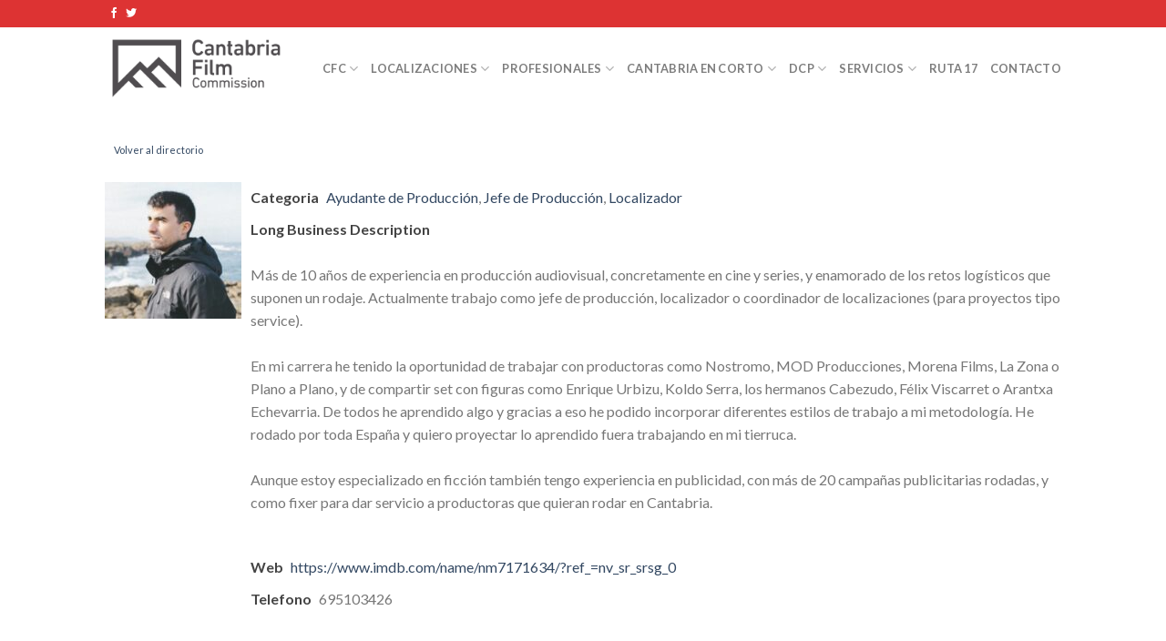

--- FILE ---
content_type: text/html; charset=UTF-8
request_url: https://www.cantabriafilmcommission.com/guia-profesionales/1042/nacho-sanchez-cavada/
body_size: 21175
content:
<!DOCTYPE html>
<!--[if IE 9 ]> <html lang="es" class="ie9 loading-site no-js"> <![endif]-->
<!--[if IE 8 ]> <html lang="es" class="ie8 loading-site no-js"> <![endif]-->
<!--[if (gte IE 9)|!(IE)]><!--><html lang="es" class="loading-site no-js"> <!--<![endif]-->
<head>
	<meta charset="UTF-8" />
	<link rel="profile" href="http://gmpg.org/xfn/11" />
	<link rel="pingback" href="https://www.cantabriafilmcommission.com/xmlrpc.php" />

	<script>(function(html){html.className = html.className.replace(/\bno-js\b/,'js')})(document.documentElement);</script>
<title>Nacho Sánchez Cavada &#8211; Cantabria Film Commission</title>
<meta name='robots' content='max-image-preview:large' />
<meta name="viewport" content="width=device-width, initial-scale=1, maximum-scale=1" /><link rel='dns-prefetch' href='//fonts.googleapis.com' />
<link rel="alternate" type="application/rss+xml" title="Cantabria Film Commission &raquo; Feed" href="https://www.cantabriafilmcommission.com/feed/" />
<link rel="alternate" type="application/rss+xml" title="Cantabria Film Commission &raquo; Feed de los comentarios" href="https://www.cantabriafilmcommission.com/comments/feed/" />
<link rel="alternate" type="application/rss+xml" title="Cantabria Film Commission &raquo; Comentario Nacho Sánchez Cavada del feed" href="https://www.cantabriafilmcommission.com/guia-profesionales/1042/nacho-sanchez-cavada/feed/" />
<script type="text/javascript">
window._wpemojiSettings = {"baseUrl":"https:\/\/s.w.org\/images\/core\/emoji\/14.0.0\/72x72\/","ext":".png","svgUrl":"https:\/\/s.w.org\/images\/core\/emoji\/14.0.0\/svg\/","svgExt":".svg","source":{"concatemoji":"https:\/\/www.cantabriafilmcommission.com\/wp-includes\/js\/wp-emoji-release.min.js?ver=6.2.8"}};
/*! This file is auto-generated */
!function(e,a,t){var n,r,o,i=a.createElement("canvas"),p=i.getContext&&i.getContext("2d");function s(e,t){p.clearRect(0,0,i.width,i.height),p.fillText(e,0,0);e=i.toDataURL();return p.clearRect(0,0,i.width,i.height),p.fillText(t,0,0),e===i.toDataURL()}function c(e){var t=a.createElement("script");t.src=e,t.defer=t.type="text/javascript",a.getElementsByTagName("head")[0].appendChild(t)}for(o=Array("flag","emoji"),t.supports={everything:!0,everythingExceptFlag:!0},r=0;r<o.length;r++)t.supports[o[r]]=function(e){if(p&&p.fillText)switch(p.textBaseline="top",p.font="600 32px Arial",e){case"flag":return s("\ud83c\udff3\ufe0f\u200d\u26a7\ufe0f","\ud83c\udff3\ufe0f\u200b\u26a7\ufe0f")?!1:!s("\ud83c\uddfa\ud83c\uddf3","\ud83c\uddfa\u200b\ud83c\uddf3")&&!s("\ud83c\udff4\udb40\udc67\udb40\udc62\udb40\udc65\udb40\udc6e\udb40\udc67\udb40\udc7f","\ud83c\udff4\u200b\udb40\udc67\u200b\udb40\udc62\u200b\udb40\udc65\u200b\udb40\udc6e\u200b\udb40\udc67\u200b\udb40\udc7f");case"emoji":return!s("\ud83e\udef1\ud83c\udffb\u200d\ud83e\udef2\ud83c\udfff","\ud83e\udef1\ud83c\udffb\u200b\ud83e\udef2\ud83c\udfff")}return!1}(o[r]),t.supports.everything=t.supports.everything&&t.supports[o[r]],"flag"!==o[r]&&(t.supports.everythingExceptFlag=t.supports.everythingExceptFlag&&t.supports[o[r]]);t.supports.everythingExceptFlag=t.supports.everythingExceptFlag&&!t.supports.flag,t.DOMReady=!1,t.readyCallback=function(){t.DOMReady=!0},t.supports.everything||(n=function(){t.readyCallback()},a.addEventListener?(a.addEventListener("DOMContentLoaded",n,!1),e.addEventListener("load",n,!1)):(e.attachEvent("onload",n),a.attachEvent("onreadystatechange",function(){"complete"===a.readyState&&t.readyCallback()})),(e=t.source||{}).concatemoji?c(e.concatemoji):e.wpemoji&&e.twemoji&&(c(e.twemoji),c(e.wpemoji)))}(window,document,window._wpemojiSettings);
</script>
<style type="text/css">
img.wp-smiley,
img.emoji {
	display: inline !important;
	border: none !important;
	box-shadow: none !important;
	height: 1em !important;
	width: 1em !important;
	margin: 0 0.07em !important;
	vertical-align: -0.1em !important;
	background: none !important;
	padding: 0 !important;
}
</style>
	<link rel='stylesheet' id='wp-block-library-css' href='https://www.cantabriafilmcommission.com/wp-includes/css/dist/block-library/style.min.css?ver=6.2.8' type='text/css' media='all' />
<link rel='stylesheet' id='wc-blocks-vendors-style-css' href='https://www.cantabriafilmcommission.com/wp-content/plugins/woocommerce/packages/woocommerce-blocks/build/wc-blocks-vendors-style.css?ver=9.6.6' type='text/css' media='all' />
<link rel='stylesheet' id='wc-blocks-style-css' href='https://www.cantabriafilmcommission.com/wp-content/plugins/woocommerce/packages/woocommerce-blocks/build/wc-blocks-style.css?ver=9.6.6' type='text/css' media='all' />
<link rel='stylesheet' id='classic-theme-styles-css' href='https://www.cantabriafilmcommission.com/wp-includes/css/classic-themes.min.css?ver=6.2.8' type='text/css' media='all' />
<style id='global-styles-inline-css' type='text/css'>
body{--wp--preset--color--black: #000000;--wp--preset--color--cyan-bluish-gray: #abb8c3;--wp--preset--color--white: #ffffff;--wp--preset--color--pale-pink: #f78da7;--wp--preset--color--vivid-red: #cf2e2e;--wp--preset--color--luminous-vivid-orange: #ff6900;--wp--preset--color--luminous-vivid-amber: #fcb900;--wp--preset--color--light-green-cyan: #7bdcb5;--wp--preset--color--vivid-green-cyan: #00d084;--wp--preset--color--pale-cyan-blue: #8ed1fc;--wp--preset--color--vivid-cyan-blue: #0693e3;--wp--preset--color--vivid-purple: #9b51e0;--wp--preset--gradient--vivid-cyan-blue-to-vivid-purple: linear-gradient(135deg,rgba(6,147,227,1) 0%,rgb(155,81,224) 100%);--wp--preset--gradient--light-green-cyan-to-vivid-green-cyan: linear-gradient(135deg,rgb(122,220,180) 0%,rgb(0,208,130) 100%);--wp--preset--gradient--luminous-vivid-amber-to-luminous-vivid-orange: linear-gradient(135deg,rgba(252,185,0,1) 0%,rgba(255,105,0,1) 100%);--wp--preset--gradient--luminous-vivid-orange-to-vivid-red: linear-gradient(135deg,rgba(255,105,0,1) 0%,rgb(207,46,46) 100%);--wp--preset--gradient--very-light-gray-to-cyan-bluish-gray: linear-gradient(135deg,rgb(238,238,238) 0%,rgb(169,184,195) 100%);--wp--preset--gradient--cool-to-warm-spectrum: linear-gradient(135deg,rgb(74,234,220) 0%,rgb(151,120,209) 20%,rgb(207,42,186) 40%,rgb(238,44,130) 60%,rgb(251,105,98) 80%,rgb(254,248,76) 100%);--wp--preset--gradient--blush-light-purple: linear-gradient(135deg,rgb(255,206,236) 0%,rgb(152,150,240) 100%);--wp--preset--gradient--blush-bordeaux: linear-gradient(135deg,rgb(254,205,165) 0%,rgb(254,45,45) 50%,rgb(107,0,62) 100%);--wp--preset--gradient--luminous-dusk: linear-gradient(135deg,rgb(255,203,112) 0%,rgb(199,81,192) 50%,rgb(65,88,208) 100%);--wp--preset--gradient--pale-ocean: linear-gradient(135deg,rgb(255,245,203) 0%,rgb(182,227,212) 50%,rgb(51,167,181) 100%);--wp--preset--gradient--electric-grass: linear-gradient(135deg,rgb(202,248,128) 0%,rgb(113,206,126) 100%);--wp--preset--gradient--midnight: linear-gradient(135deg,rgb(2,3,129) 0%,rgb(40,116,252) 100%);--wp--preset--duotone--dark-grayscale: url('#wp-duotone-dark-grayscale');--wp--preset--duotone--grayscale: url('#wp-duotone-grayscale');--wp--preset--duotone--purple-yellow: url('#wp-duotone-purple-yellow');--wp--preset--duotone--blue-red: url('#wp-duotone-blue-red');--wp--preset--duotone--midnight: url('#wp-duotone-midnight');--wp--preset--duotone--magenta-yellow: url('#wp-duotone-magenta-yellow');--wp--preset--duotone--purple-green: url('#wp-duotone-purple-green');--wp--preset--duotone--blue-orange: url('#wp-duotone-blue-orange');--wp--preset--font-size--small: 13px;--wp--preset--font-size--medium: 20px;--wp--preset--font-size--large: 36px;--wp--preset--font-size--x-large: 42px;--wp--preset--spacing--20: 0.44rem;--wp--preset--spacing--30: 0.67rem;--wp--preset--spacing--40: 1rem;--wp--preset--spacing--50: 1.5rem;--wp--preset--spacing--60: 2.25rem;--wp--preset--spacing--70: 3.38rem;--wp--preset--spacing--80: 5.06rem;--wp--preset--shadow--natural: 6px 6px 9px rgba(0, 0, 0, 0.2);--wp--preset--shadow--deep: 12px 12px 50px rgba(0, 0, 0, 0.4);--wp--preset--shadow--sharp: 6px 6px 0px rgba(0, 0, 0, 0.2);--wp--preset--shadow--outlined: 6px 6px 0px -3px rgba(255, 255, 255, 1), 6px 6px rgba(0, 0, 0, 1);--wp--preset--shadow--crisp: 6px 6px 0px rgba(0, 0, 0, 1);}:where(.is-layout-flex){gap: 0.5em;}body .is-layout-flow > .alignleft{float: left;margin-inline-start: 0;margin-inline-end: 2em;}body .is-layout-flow > .alignright{float: right;margin-inline-start: 2em;margin-inline-end: 0;}body .is-layout-flow > .aligncenter{margin-left: auto !important;margin-right: auto !important;}body .is-layout-constrained > .alignleft{float: left;margin-inline-start: 0;margin-inline-end: 2em;}body .is-layout-constrained > .alignright{float: right;margin-inline-start: 2em;margin-inline-end: 0;}body .is-layout-constrained > .aligncenter{margin-left: auto !important;margin-right: auto !important;}body .is-layout-constrained > :where(:not(.alignleft):not(.alignright):not(.alignfull)){max-width: var(--wp--style--global--content-size);margin-left: auto !important;margin-right: auto !important;}body .is-layout-constrained > .alignwide{max-width: var(--wp--style--global--wide-size);}body .is-layout-flex{display: flex;}body .is-layout-flex{flex-wrap: wrap;align-items: center;}body .is-layout-flex > *{margin: 0;}:where(.wp-block-columns.is-layout-flex){gap: 2em;}.has-black-color{color: var(--wp--preset--color--black) !important;}.has-cyan-bluish-gray-color{color: var(--wp--preset--color--cyan-bluish-gray) !important;}.has-white-color{color: var(--wp--preset--color--white) !important;}.has-pale-pink-color{color: var(--wp--preset--color--pale-pink) !important;}.has-vivid-red-color{color: var(--wp--preset--color--vivid-red) !important;}.has-luminous-vivid-orange-color{color: var(--wp--preset--color--luminous-vivid-orange) !important;}.has-luminous-vivid-amber-color{color: var(--wp--preset--color--luminous-vivid-amber) !important;}.has-light-green-cyan-color{color: var(--wp--preset--color--light-green-cyan) !important;}.has-vivid-green-cyan-color{color: var(--wp--preset--color--vivid-green-cyan) !important;}.has-pale-cyan-blue-color{color: var(--wp--preset--color--pale-cyan-blue) !important;}.has-vivid-cyan-blue-color{color: var(--wp--preset--color--vivid-cyan-blue) !important;}.has-vivid-purple-color{color: var(--wp--preset--color--vivid-purple) !important;}.has-black-background-color{background-color: var(--wp--preset--color--black) !important;}.has-cyan-bluish-gray-background-color{background-color: var(--wp--preset--color--cyan-bluish-gray) !important;}.has-white-background-color{background-color: var(--wp--preset--color--white) !important;}.has-pale-pink-background-color{background-color: var(--wp--preset--color--pale-pink) !important;}.has-vivid-red-background-color{background-color: var(--wp--preset--color--vivid-red) !important;}.has-luminous-vivid-orange-background-color{background-color: var(--wp--preset--color--luminous-vivid-orange) !important;}.has-luminous-vivid-amber-background-color{background-color: var(--wp--preset--color--luminous-vivid-amber) !important;}.has-light-green-cyan-background-color{background-color: var(--wp--preset--color--light-green-cyan) !important;}.has-vivid-green-cyan-background-color{background-color: var(--wp--preset--color--vivid-green-cyan) !important;}.has-pale-cyan-blue-background-color{background-color: var(--wp--preset--color--pale-cyan-blue) !important;}.has-vivid-cyan-blue-background-color{background-color: var(--wp--preset--color--vivid-cyan-blue) !important;}.has-vivid-purple-background-color{background-color: var(--wp--preset--color--vivid-purple) !important;}.has-black-border-color{border-color: var(--wp--preset--color--black) !important;}.has-cyan-bluish-gray-border-color{border-color: var(--wp--preset--color--cyan-bluish-gray) !important;}.has-white-border-color{border-color: var(--wp--preset--color--white) !important;}.has-pale-pink-border-color{border-color: var(--wp--preset--color--pale-pink) !important;}.has-vivid-red-border-color{border-color: var(--wp--preset--color--vivid-red) !important;}.has-luminous-vivid-orange-border-color{border-color: var(--wp--preset--color--luminous-vivid-orange) !important;}.has-luminous-vivid-amber-border-color{border-color: var(--wp--preset--color--luminous-vivid-amber) !important;}.has-light-green-cyan-border-color{border-color: var(--wp--preset--color--light-green-cyan) !important;}.has-vivid-green-cyan-border-color{border-color: var(--wp--preset--color--vivid-green-cyan) !important;}.has-pale-cyan-blue-border-color{border-color: var(--wp--preset--color--pale-cyan-blue) !important;}.has-vivid-cyan-blue-border-color{border-color: var(--wp--preset--color--vivid-cyan-blue) !important;}.has-vivid-purple-border-color{border-color: var(--wp--preset--color--vivid-purple) !important;}.has-vivid-cyan-blue-to-vivid-purple-gradient-background{background: var(--wp--preset--gradient--vivid-cyan-blue-to-vivid-purple) !important;}.has-light-green-cyan-to-vivid-green-cyan-gradient-background{background: var(--wp--preset--gradient--light-green-cyan-to-vivid-green-cyan) !important;}.has-luminous-vivid-amber-to-luminous-vivid-orange-gradient-background{background: var(--wp--preset--gradient--luminous-vivid-amber-to-luminous-vivid-orange) !important;}.has-luminous-vivid-orange-to-vivid-red-gradient-background{background: var(--wp--preset--gradient--luminous-vivid-orange-to-vivid-red) !important;}.has-very-light-gray-to-cyan-bluish-gray-gradient-background{background: var(--wp--preset--gradient--very-light-gray-to-cyan-bluish-gray) !important;}.has-cool-to-warm-spectrum-gradient-background{background: var(--wp--preset--gradient--cool-to-warm-spectrum) !important;}.has-blush-light-purple-gradient-background{background: var(--wp--preset--gradient--blush-light-purple) !important;}.has-blush-bordeaux-gradient-background{background: var(--wp--preset--gradient--blush-bordeaux) !important;}.has-luminous-dusk-gradient-background{background: var(--wp--preset--gradient--luminous-dusk) !important;}.has-pale-ocean-gradient-background{background: var(--wp--preset--gradient--pale-ocean) !important;}.has-electric-grass-gradient-background{background: var(--wp--preset--gradient--electric-grass) !important;}.has-midnight-gradient-background{background: var(--wp--preset--gradient--midnight) !important;}.has-small-font-size{font-size: var(--wp--preset--font-size--small) !important;}.has-medium-font-size{font-size: var(--wp--preset--font-size--medium) !important;}.has-large-font-size{font-size: var(--wp--preset--font-size--large) !important;}.has-x-large-font-size{font-size: var(--wp--preset--font-size--x-large) !important;}
.wp-block-navigation a:where(:not(.wp-element-button)){color: inherit;}
:where(.wp-block-columns.is-layout-flex){gap: 2em;}
.wp-block-pullquote{font-size: 1.5em;line-height: 1.6;}
</style>
<link rel='stylesheet' id='essential_addons_elementor-css-css' href='https://www.cantabriafilmcommission.com/wp-content/plugins/essential-addons-elementor/assets/css/essential-addons-elementor.css?ver=6.2.8' type='text/css' media='all' />
<link rel='stylesheet' id='essential_addons_lightbox-css-css' href='https://www.cantabriafilmcommission.com/wp-content/plugins/essential-addons-elementor/assets/css/lity.min.css?ver=6.2.8' type='text/css' media='all' />
<link rel='stylesheet' id='gforms_reset_css-css' href='https://www.cantabriafilmcommission.com/wp-content/plugins/gravityforms/css/formreset.min.css?ver=1.9.18' type='text/css' media='all' />
<link rel='stylesheet' id='gforms_formsmain_css-css' href='https://www.cantabriafilmcommission.com/wp-content/plugins/gravityforms/css/formsmain.min.css?ver=1.9.18' type='text/css' media='all' />
<link rel='stylesheet' id='gforms_ready_class_css-css' href='https://www.cantabriafilmcommission.com/wp-content/plugins/gravityforms/css/readyclass.min.css?ver=1.9.18' type='text/css' media='all' />
<link rel='stylesheet' id='gforms_browsers_css-css' href='https://www.cantabriafilmcommission.com/wp-content/plugins/gravityforms/css/browsers.min.css?ver=1.9.18' type='text/css' media='all' />
<link rel='stylesheet' id='essential_addons_flipster-css-css' href='https://www.cantabriafilmcommission.com/wp-content/plugins/essential-addons-elementor/assets/flip-carousel/jquery.flipster.min.css?ver=6.2.8' type='text/css' media='all' />
<link rel='stylesheet' id='essential_addons_odometer-css-css' href='https://www.cantabriafilmcommission.com/wp-content/plugins/essential-addons-elementor/assets/css/odometer-theme-default.css?ver=6.2.8' type='text/css' media='all' />
<link rel='stylesheet' id='essential_addons_elementor-image-comp-css-css' href='https://www.cantabriafilmcommission.com/wp-content/plugins/essential-addons-elementor/assets/css/twentytwenty.css?ver=6.2.8' type='text/css' media='all' />
<link rel='stylesheet' id='essential_addons_interactive-card-css-css' href='https://www.cantabriafilmcommission.com/wp-content/plugins/essential-addons-elementor/assets/interactive-card/interactive-card.css?ver=6.2.8' type='text/css' media='all' />
<link rel='stylesheet' id='essential_addons_elementor-tooltipster-css' href='https://www.cantabriafilmcommission.com/wp-content/plugins/essential-addons-elementor/assets/css/tooltipster.bundle.min.css?ver=6.2.8' type='text/css' media='all' />
<style id='woocommerce-inline-inline-css' type='text/css'>
.woocommerce form .form-row .required { visibility: visible; }
</style>
<link rel='stylesheet' id='flatsome-icons-css' href='https://www.cantabriafilmcommission.com/wp-content/themes/flatsome/assets/css/fl-icons.css?ver=3.12' type='text/css' media='all' />
<link rel='stylesheet' id='wpbdp-widgets-css' href='https://www.cantabriafilmcommission.com/wp-content/plugins/business-directory-plugin/assets/css/widgets.min.css?ver=6.3.3' type='text/css' media='all' />
<link rel='stylesheet' id='wpbdp-base-css-css' href='https://www.cantabriafilmcommission.com/wp-content/plugins/business-directory-plugin/assets/css/wpbdp.min.css?ver=6.3.3' type='text/css' media='all' />
<style id='wpbdp-base-css-inline-css' type='text/css'>
html{--bd-main-color:#569AF6;--bd-main-color-20:#569AF633;--bd-main-color-8:#569AF614;--bd-thumbnail-width:150px;--bd-thumbnail-height:150px;}
.wpbdp-plan-price input[type=radio]+ label span:before{content:'Seleccionar';}.wpbdp-plan-price input[type=radio]:checked + label span:before{content:'Selected';}
</style>
<link rel='stylesheet' id='ngg_trigger_buttons-css' href='https://www.cantabriafilmcommission.com/wp-content/plugins/nextgen-gallery/static/GalleryDisplay/trigger_buttons.css?ver=3.59.2' type='text/css' media='all' />
<link rel='stylesheet' id='dashicons-css' href='https://www.cantabriafilmcommission.com/wp-includes/css/dashicons.min.css?ver=6.2.8' type='text/css' media='all' />
<link rel='stylesheet' id='thickbox-css' href='https://www.cantabriafilmcommission.com/wp-includes/js/thickbox/thickbox.css?ver=6.2.8' type='text/css' media='all' />
<link rel='stylesheet' id='fontawesome_v4_shim_style-css' href='https://www.cantabriafilmcommission.com/wp-content/plugins/nextgen-gallery/static/FontAwesome/css/v4-shims.min.css?ver=6.2.8' type='text/css' media='all' />
<link rel='stylesheet' id='fontawesome-css' href='https://www.cantabriafilmcommission.com/wp-content/plugins/nextgen-gallery/static/FontAwesome/css/all.min.css?ver=6.2.8' type='text/css' media='all' />
<link rel='stylesheet' id='nextgen_pagination_style-css' href='https://www.cantabriafilmcommission.com/wp-content/plugins/nextgen-gallery/static/GalleryDisplay/pagination_style.css?ver=3.59.2' type='text/css' media='all' />
<link rel='stylesheet' id='nextgen_basic_thumbnails_style-css' href='https://www.cantabriafilmcommission.com/wp-content/plugins/nextgen-gallery/static/Thumbnails/nextgen_basic_thumbnails.css?ver=3.59.2' type='text/css' media='all' />
<link rel='stylesheet' id='nextgen_widgets_style-css' href='https://www.cantabriafilmcommission.com/wp-content/plugins/nextgen-gallery/static/Widget/display.css?ver=3.59.2' type='text/css' media='all' />
<link rel='stylesheet' id='flatsome-main-css' href='https://www.cantabriafilmcommission.com/wp-content/themes/flatsome/assets/css/flatsome.css?ver=3.13.1' type='text/css' media='all' />
<link rel='stylesheet' id='flatsome-shop-css' href='https://www.cantabriafilmcommission.com/wp-content/themes/flatsome/assets/css/flatsome-shop.css?ver=3.13.1' type='text/css' media='all' />
<link rel='stylesheet' id='flatsome-style-css' href='https://www.cantabriafilmcommission.com/wp-content/themes/flatsome/style.css?ver=3.13.1' type='text/css' media='all' />
<link rel='stylesheet' id='moove_gdpr_frontend-css' href='https://www.cantabriafilmcommission.com/wp-content/plugins/gdpr-cookie-compliance/dist/styles/gdpr-main.css?ver=4.15.0' type='text/css' media='all' />
<style id='moove_gdpr_frontend-inline-css' type='text/css'>
#moove_gdpr_cookie_modal,#moove_gdpr_cookie_info_bar,.gdpr_cookie_settings_shortcode_content{font-family:Nunito,sans-serif}#moove_gdpr_save_popup_settings_button{background-color:#373737;color:#fff}#moove_gdpr_save_popup_settings_button:hover{background-color:#000}#moove_gdpr_cookie_info_bar .moove-gdpr-info-bar-container .moove-gdpr-info-bar-content a.mgbutton,#moove_gdpr_cookie_info_bar .moove-gdpr-info-bar-container .moove-gdpr-info-bar-content button.mgbutton{background-color:#0c4da2}#moove_gdpr_cookie_modal .moove-gdpr-modal-content .moove-gdpr-modal-footer-content .moove-gdpr-button-holder a.mgbutton,#moove_gdpr_cookie_modal .moove-gdpr-modal-content .moove-gdpr-modal-footer-content .moove-gdpr-button-holder button.mgbutton,.gdpr_cookie_settings_shortcode_content .gdpr-shr-button.button-green{background-color:#0c4da2;border-color:#0c4da2}#moove_gdpr_cookie_modal .moove-gdpr-modal-content .moove-gdpr-modal-footer-content .moove-gdpr-button-holder a.mgbutton:hover,#moove_gdpr_cookie_modal .moove-gdpr-modal-content .moove-gdpr-modal-footer-content .moove-gdpr-button-holder button.mgbutton:hover,.gdpr_cookie_settings_shortcode_content .gdpr-shr-button.button-green:hover{background-color:#fff;color:#0c4da2}#moove_gdpr_cookie_modal .moove-gdpr-modal-content .moove-gdpr-modal-close i,#moove_gdpr_cookie_modal .moove-gdpr-modal-content .moove-gdpr-modal-close span.gdpr-icon{background-color:#0c4da2;border:1px solid #0c4da2}#moove_gdpr_cookie_info_bar span.change-settings-button.focus-g,#moove_gdpr_cookie_info_bar span.change-settings-button:focus,#moove_gdpr_cookie_info_bar button.change-settings-button.focus-g,#moove_gdpr_cookie_info_bar button.change-settings-button:focus{-webkit-box-shadow:0 0 1px 3px #0c4da2;-moz-box-shadow:0 0 1px 3px #0c4da2;box-shadow:0 0 1px 3px #0c4da2}#moove_gdpr_cookie_modal .moove-gdpr-modal-content .moove-gdpr-modal-close i:hover,#moove_gdpr_cookie_modal .moove-gdpr-modal-content .moove-gdpr-modal-close span.gdpr-icon:hover,#moove_gdpr_cookie_info_bar span[data-href]>u.change-settings-button{color:#0c4da2}#moove_gdpr_cookie_modal .moove-gdpr-modal-content .moove-gdpr-modal-left-content #moove-gdpr-menu li.menu-item-selected a span.gdpr-icon,#moove_gdpr_cookie_modal .moove-gdpr-modal-content .moove-gdpr-modal-left-content #moove-gdpr-menu li.menu-item-selected button span.gdpr-icon{color:inherit}#moove_gdpr_cookie_modal .moove-gdpr-modal-content .moove-gdpr-modal-left-content #moove-gdpr-menu li a span.gdpr-icon,#moove_gdpr_cookie_modal .moove-gdpr-modal-content .moove-gdpr-modal-left-content #moove-gdpr-menu li button span.gdpr-icon{color:inherit}#moove_gdpr_cookie_modal .gdpr-acc-link{line-height:0;font-size:0;color:transparent;position:absolute}#moove_gdpr_cookie_modal .moove-gdpr-modal-content .moove-gdpr-modal-close:hover i,#moove_gdpr_cookie_modal .moove-gdpr-modal-content .moove-gdpr-modal-left-content #moove-gdpr-menu li a,#moove_gdpr_cookie_modal .moove-gdpr-modal-content .moove-gdpr-modal-left-content #moove-gdpr-menu li button,#moove_gdpr_cookie_modal .moove-gdpr-modal-content .moove-gdpr-modal-left-content #moove-gdpr-menu li button i,#moove_gdpr_cookie_modal .moove-gdpr-modal-content .moove-gdpr-modal-left-content #moove-gdpr-menu li a i,#moove_gdpr_cookie_modal .moove-gdpr-modal-content .moove-gdpr-tab-main .moove-gdpr-tab-main-content a:hover,#moove_gdpr_cookie_info_bar.moove-gdpr-dark-scheme .moove-gdpr-info-bar-container .moove-gdpr-info-bar-content a.mgbutton:hover,#moove_gdpr_cookie_info_bar.moove-gdpr-dark-scheme .moove-gdpr-info-bar-container .moove-gdpr-info-bar-content button.mgbutton:hover,#moove_gdpr_cookie_info_bar.moove-gdpr-dark-scheme .moove-gdpr-info-bar-container .moove-gdpr-info-bar-content a:hover,#moove_gdpr_cookie_info_bar.moove-gdpr-dark-scheme .moove-gdpr-info-bar-container .moove-gdpr-info-bar-content button:hover,#moove_gdpr_cookie_info_bar.moove-gdpr-dark-scheme .moove-gdpr-info-bar-container .moove-gdpr-info-bar-content span.change-settings-button:hover,#moove_gdpr_cookie_info_bar.moove-gdpr-dark-scheme .moove-gdpr-info-bar-container .moove-gdpr-info-bar-content button.change-settings-button:hover,#moove_gdpr_cookie_info_bar.moove-gdpr-dark-scheme .moove-gdpr-info-bar-container .moove-gdpr-info-bar-content u.change-settings-button:hover,#moove_gdpr_cookie_info_bar span[data-href]>u.change-settings-button,#moove_gdpr_cookie_info_bar.moove-gdpr-dark-scheme .moove-gdpr-info-bar-container .moove-gdpr-info-bar-content a.mgbutton.focus-g,#moove_gdpr_cookie_info_bar.moove-gdpr-dark-scheme .moove-gdpr-info-bar-container .moove-gdpr-info-bar-content button.mgbutton.focus-g,#moove_gdpr_cookie_info_bar.moove-gdpr-dark-scheme .moove-gdpr-info-bar-container .moove-gdpr-info-bar-content a.focus-g,#moove_gdpr_cookie_info_bar.moove-gdpr-dark-scheme .moove-gdpr-info-bar-container .moove-gdpr-info-bar-content button.focus-g,#moove_gdpr_cookie_info_bar.moove-gdpr-dark-scheme .moove-gdpr-info-bar-container .moove-gdpr-info-bar-content a.mgbutton:focus,#moove_gdpr_cookie_info_bar.moove-gdpr-dark-scheme .moove-gdpr-info-bar-container .moove-gdpr-info-bar-content button.mgbutton:focus,#moove_gdpr_cookie_info_bar.moove-gdpr-dark-scheme .moove-gdpr-info-bar-container .moove-gdpr-info-bar-content a:focus,#moove_gdpr_cookie_info_bar.moove-gdpr-dark-scheme .moove-gdpr-info-bar-container .moove-gdpr-info-bar-content button:focus,#moove_gdpr_cookie_info_bar.moove-gdpr-dark-scheme .moove-gdpr-info-bar-container .moove-gdpr-info-bar-content span.change-settings-button.focus-g,span.change-settings-button:focus,button.change-settings-button.focus-g,button.change-settings-button:focus,#moove_gdpr_cookie_info_bar.moove-gdpr-dark-scheme .moove-gdpr-info-bar-container .moove-gdpr-info-bar-content u.change-settings-button.focus-g,#moove_gdpr_cookie_info_bar.moove-gdpr-dark-scheme .moove-gdpr-info-bar-container .moove-gdpr-info-bar-content u.change-settings-button:focus{color:#0c4da2}#moove_gdpr_cookie_modal.gdpr_lightbox-hide{display:none}
</style>
<link rel='stylesheet' id='default-styles.min-css' href='https://www.cantabriafilmcommission.com/wp-content/plugins/business-directory-plugin/themes/default/assets/styles.min.css?ver=6.3.3' type='text/css' media='all' />
<link rel='stylesheet' id='flatsome-googlefonts-css' href='//fonts.googleapis.com/css?family=Lato%3Aregular%2C700%2C400%2C700%7CDancing+Script%3Aregular%2C400&#038;display=swap&#038;ver=3.9' type='text/css' media='all' />
<script type='text/javascript' src='https://www.cantabriafilmcommission.com/wp-includes/js/jquery/jquery.min.js?ver=3.6.4' id='jquery-core-js'></script>
<script type='text/javascript' src='https://www.cantabriafilmcommission.com/wp-includes/js/jquery/jquery-migrate.min.js?ver=3.4.0' id='jquery-migrate-js'></script>
<script type='text/javascript' src='https://www.cantabriafilmcommission.com/wp-content/plugins/gravityforms/js/jquery.json.js?ver=1.9.18' id='gform_json-js'></script>
<script type='text/javascript' src='https://www.cantabriafilmcommission.com/wp-content/plugins/gravityforms/js/gravityforms.min.js?ver=1.9.18' id='gform_gravityforms-js'></script>
<script type='text/javascript' src='https://www.cantabriafilmcommission.com/wp-content/plugins/gravityforms/js/chosen.jquery.min.js?ver=1.9.18' id='gform_chosen-js'></script>
<script type='text/javascript' src='https://www.cantabriafilmcommission.com/wp-content/plugins/gravityforms/js/jquery.maskedinput.min.js?ver=1.9.18' id='gform_masked_input-js'></script>
<script type='text/javascript' id='photocrati_ajax-js-extra'>
/* <![CDATA[ */
var photocrati_ajax = {"url":"https:\/\/www.cantabriafilmcommission.com\/index.php?photocrati_ajax=1","rest_url":"https:\/\/www.cantabriafilmcommission.com\/wp-json\/","wp_home_url":"https:\/\/www.cantabriafilmcommission.com","wp_site_url":"https:\/\/www.cantabriafilmcommission.com","wp_root_url":"https:\/\/www.cantabriafilmcommission.com","wp_plugins_url":"https:\/\/www.cantabriafilmcommission.com\/wp-content\/plugins","wp_content_url":"https:\/\/www.cantabriafilmcommission.com\/wp-content","wp_includes_url":"https:\/\/www.cantabriafilmcommission.com\/wp-includes\/","ngg_param_slug":"nggallery"};
/* ]]> */
</script>
<script type='text/javascript' src='https://www.cantabriafilmcommission.com/wp-content/plugins/nextgen-gallery/static/Legacy/ajax.min.js?ver=3.59.2' id='photocrati_ajax-js'></script>
<script type='text/javascript' src='https://www.cantabriafilmcommission.com/wp-content/plugins/nextgen-gallery/static/FontAwesome/js/v4-shims.min.js?ver=5.3.1' id='fontawesome_v4_shim-js'></script>
<script type='text/javascript' defer crossorigin="anonymous" data-auto-replace-svg="false" data-keep-original-source="false" data-search-pseudo-elements src='https://www.cantabriafilmcommission.com/wp-content/plugins/nextgen-gallery/static/FontAwesome/js/all.min.js?ver=5.3.1' id='fontawesome-js'></script>
<script type='text/javascript' src='https://www.cantabriafilmcommission.com/wp-content/plugins/nextgen-gallery/static/Thumbnails/nextgen_basic_thumbnails.js?ver=3.59.2' id='nextgen_basic_thumbnails_script-js'></script>
<link rel="https://api.w.org/" href="https://www.cantabriafilmcommission.com/wp-json/" /><link rel="alternate" type="application/json" href="https://www.cantabriafilmcommission.com/wp-json/wp/v2/wpbdp_listing/1042" /><link rel="EditURI" type="application/rsd+xml" title="RSD" href="https://www.cantabriafilmcommission.com/xmlrpc.php?rsd" />
<link rel="wlwmanifest" type="application/wlwmanifest+xml" href="https://www.cantabriafilmcommission.com/wp-includes/wlwmanifest.xml" />
<meta name="generator" content="WordPress 6.2.8" />
<meta name="generator" content="WooCommerce 7.5.1" />
<link rel="canonical" href="https://www.cantabriafilmcommission.com/guia-profesionales/1042/nacho-sanchez-cavada/" />
<link rel='shortlink' href='https://www.cantabriafilmcommission.com/?p=1042' />
<link rel="alternate" type="application/json+oembed" href="https://www.cantabriafilmcommission.com/wp-json/oembed/1.0/embed?url=https%3A%2F%2Fwww.cantabriafilmcommission.com%2Fguia-profesionales%2F1042%2Fnacho-sanchez-cavada%2F" />
<link rel="alternate" type="text/xml+oembed" href="https://www.cantabriafilmcommission.com/wp-json/oembed/1.0/embed?url=https%3A%2F%2Fwww.cantabriafilmcommission.com%2Fguia-profesionales%2F1042%2Fnacho-sanchez-cavada%2F&#038;format=xml" />

<meta http-equiv="Content-Language" content="es-ES" />
<style type="text/css" media="screen">
.qtrans_flag span { display:none }
.qtrans_flag { height:12px; width:18px; display:block }
.qtrans_flag_and_text { padding-left:20px }
.qtrans_flag_es { background:url(https://www.cantabriafilmcommission.com/wp-content/plugins/mqtranslate/flags/es.png) no-repeat }
.qtrans_flag_en { background:url(https://www.cantabriafilmcommission.com/wp-content/plugins/mqtranslate/flags/gb.png) no-repeat }
</style>
<link hreflang="en" href="https://www.cantabriafilmcommission.com/en/guia-profesionales/1042/nacho-sanchez-cavada/" rel="alternate" />

        <script type="text/javascript">
            var jQueryMigrateHelperHasSentDowngrade = false;

			window.onerror = function( msg, url, line, col, error ) {
				// Break out early, do not processing if a downgrade reqeust was already sent.
				if ( jQueryMigrateHelperHasSentDowngrade ) {
					return true;
                }

				var xhr = new XMLHttpRequest();
				var nonce = 'ebd057d280';
				var jQueryFunctions = [
					'andSelf',
					'browser',
					'live',
					'boxModel',
					'support.boxModel',
					'size',
					'swap',
					'clean',
					'sub',
                ];
				var match_pattern = /\)\.(.+?) is not a function/;
                var erroredFunction = msg.match( match_pattern );

                // If there was no matching functions, do not try to downgrade.
                if ( null === erroredFunction || typeof erroredFunction !== 'object' || typeof erroredFunction[1] === "undefined" || -1 === jQueryFunctions.indexOf( erroredFunction[1] ) ) {
                    return true;
                }

                // Set that we've now attempted a downgrade request.
                jQueryMigrateHelperHasSentDowngrade = true;

				xhr.open( 'POST', 'https://www.cantabriafilmcommission.com/wp-admin/admin-ajax.php' );
				xhr.setRequestHeader( 'Content-Type', 'application/x-www-form-urlencoded' );
				xhr.onload = function () {
					var response,
                        reload = false;

					if ( 200 === xhr.status ) {
                        try {
                        	response = JSON.parse( xhr.response );

                        	reload = response.data.reload;
                        } catch ( e ) {
                        	reload = false;
                        }
                    }

					// Automatically reload the page if a deprecation caused an automatic downgrade, ensure visitors get the best possible experience.
					if ( reload ) {
						location.reload();
                    }
				};

				xhr.send( encodeURI( 'action=jquery-migrate-downgrade-version&_wpnonce=' + nonce ) );

				// Suppress error alerts in older browsers
				return true;
			}
        </script>

		<style>.bg{opacity: 0; transition: opacity 1s; -webkit-transition: opacity 1s;} .bg-loaded{opacity: 1;}</style><!--[if IE]><link rel="stylesheet" type="text/css" href="https://www.cantabriafilmcommission.com/wp-content/themes/flatsome/assets/css/ie-fallback.css"><script src="//cdnjs.cloudflare.com/ajax/libs/html5shiv/3.6.1/html5shiv.js"></script><script>var head = document.getElementsByTagName('head')[0],style = document.createElement('style');style.type = 'text/css';style.styleSheet.cssText = ':before,:after{content:none !important';head.appendChild(style);setTimeout(function(){head.removeChild(style);}, 0);</script><script src="https://www.cantabriafilmcommission.com/wp-content/themes/flatsome/assets/libs/ie-flexibility.js"></script><![endif]-->	<noscript><style>.woocommerce-product-gallery{ opacity: 1 !important; }</style></noscript>
	<link rel="icon" href="https://www.cantabriafilmcommission.com/wp-content/uploads/2024/01/cropped-Vertical-Blanco_FondoNegro-32x32.png" sizes="32x32" />
<link rel="icon" href="https://www.cantabriafilmcommission.com/wp-content/uploads/2024/01/cropped-Vertical-Blanco_FondoNegro-192x192.png" sizes="192x192" />
<link rel="apple-touch-icon" href="https://www.cantabriafilmcommission.com/wp-content/uploads/2024/01/cropped-Vertical-Blanco_FondoNegro-180x180.png" />
<meta name="msapplication-TileImage" content="https://www.cantabriafilmcommission.com/wp-content/uploads/2024/01/cropped-Vertical-Blanco_FondoNegro-270x270.png" />
<style id="custom-css" type="text/css">:root {--primary-color: #dd3333;}.header-main{height: 90px}#logo img{max-height: 90px}#logo{width:201px;}#logo img{padding:3px 0;}.header-bottom{min-height: 55px}.header-top{min-height: 30px}.transparent .header-main{height: 265px}.transparent #logo img{max-height: 265px}.has-transparent + .page-title:first-of-type,.has-transparent + #main > .page-title,.has-transparent + #main > div > .page-title,.has-transparent + #main .page-header-wrapper:first-of-type .page-title{padding-top: 295px;}.header.show-on-scroll,.stuck .header-main{height:70px!important}.stuck #logo img{max-height: 70px!important}.header-bottom {background-color: #f1f1f1}.header-main .nav > li > a{line-height: 16px }.stuck .header-main .nav > li > a{line-height: 50px }@media (max-width: 549px) {.header-main{height: 70px}#logo img{max-height: 70px}}/* Color */.accordion-title.active, .has-icon-bg .icon .icon-inner,.logo a, .primary.is-underline, .primary.is-link, .badge-outline .badge-inner, .nav-outline > li.active> a,.nav-outline >li.active > a, .cart-icon strong,[data-color='primary'], .is-outline.primary{color: #dd3333;}/* Color !important */[data-text-color="primary"]{color: #dd3333!important;}/* Background Color */[data-text-bg="primary"]{background-color: #dd3333;}/* Background */.scroll-to-bullets a,.featured-title, .label-new.menu-item > a:after, .nav-pagination > li > .current,.nav-pagination > li > span:hover,.nav-pagination > li > a:hover,.has-hover:hover .badge-outline .badge-inner,button[type="submit"], .button.wc-forward:not(.checkout):not(.checkout-button), .button.submit-button, .button.primary:not(.is-outline),.featured-table .title,.is-outline:hover, .has-icon:hover .icon-label,.nav-dropdown-bold .nav-column li > a:hover, .nav-dropdown.nav-dropdown-bold > li > a:hover, .nav-dropdown-bold.dark .nav-column li > a:hover, .nav-dropdown.nav-dropdown-bold.dark > li > a:hover, .is-outline:hover, .tagcloud a:hover,.grid-tools a, input[type='submit']:not(.is-form), .box-badge:hover .box-text, input.button.alt,.nav-box > li > a:hover,.nav-box > li.active > a,.nav-pills > li.active > a ,.current-dropdown .cart-icon strong, .cart-icon:hover strong, .nav-line-bottom > li > a:before, .nav-line-grow > li > a:before, .nav-line > li > a:before,.banner, .header-top, .slider-nav-circle .flickity-prev-next-button:hover svg, .slider-nav-circle .flickity-prev-next-button:hover .arrow, .primary.is-outline:hover, .button.primary:not(.is-outline), input[type='submit'].primary, input[type='submit'].primary, input[type='reset'].button, input[type='button'].primary, .badge-inner{background-color: #dd3333;}/* Border */.nav-vertical.nav-tabs > li.active > a,.scroll-to-bullets a.active,.nav-pagination > li > .current,.nav-pagination > li > span:hover,.nav-pagination > li > a:hover,.has-hover:hover .badge-outline .badge-inner,.accordion-title.active,.featured-table,.is-outline:hover, .tagcloud a:hover,blockquote, .has-border, .cart-icon strong:after,.cart-icon strong,.blockUI:before, .processing:before,.loading-spin, .slider-nav-circle .flickity-prev-next-button:hover svg, .slider-nav-circle .flickity-prev-next-button:hover .arrow, .primary.is-outline:hover{border-color: #dd3333}.nav-tabs > li.active > a{border-top-color: #dd3333}.widget_shopping_cart_content .blockUI.blockOverlay:before { border-left-color: #dd3333 }.woocommerce-checkout-review-order .blockUI.blockOverlay:before { border-left-color: #dd3333 }/* Fill */.slider .flickity-prev-next-button:hover svg,.slider .flickity-prev-next-button:hover .arrow{fill: #dd3333;}body{font-family:"Lato", sans-serif}body{font-weight: 400}.nav > li > a {font-family:"Lato", sans-serif;}.mobile-sidebar-levels-2 .nav > li > ul > li > a {font-family:"Lato", sans-serif;}.nav > li > a {font-weight: 700;}.mobile-sidebar-levels-2 .nav > li > ul > li > a {font-weight: 700;}h1,h2,h3,h4,h5,h6,.heading-font, .off-canvas-center .nav-sidebar.nav-vertical > li > a{font-family: "Lato", sans-serif;}h1,h2,h3,h4,h5,h6,.heading-font,.banner h1,.banner h2{font-weight: 700;}.alt-font{font-family: "Dancing Script", sans-serif;}.alt-font{font-weight: 400!important;}.header:not(.transparent) .header-nav-main.nav > li > a:hover,.header:not(.transparent) .header-nav-main.nav > li.active > a,.header:not(.transparent) .header-nav-main.nav > li.current > a,.header:not(.transparent) .header-nav-main.nav > li > a.active,.header:not(.transparent) .header-nav-main.nav > li > a.current{color: #dd3333;}.header-nav-main.nav-line-bottom > li > a:before,.header-nav-main.nav-line-grow > li > a:before,.header-nav-main.nav-line > li > a:before,.header-nav-main.nav-box > li > a:hover,.header-nav-main.nav-box > li.active > a,.header-nav-main.nav-pills > li > a:hover,.header-nav-main.nav-pills > li.active > a{color:#FFF!important;background-color: #dd3333;}@media screen and (min-width: 550px){.products .box-vertical .box-image{min-width: 247px!important;width: 247px!important;}}.footer-2{background-color: #ffffff}.label-new.menu-item > a:after{content:"Nuevo";}.label-hot.menu-item > a:after{content:"Caliente";}.label-sale.menu-item > a:after{content:"Oferta";}.label-popular.menu-item > a:after{content:"Popular";}</style></head>

<body class="wpbdp_listing-template-default single single-wpbdp_listing postid-1042 theme-flatsome woocommerce-no-js lightbox nav-dropdown-has-arrow nav-dropdown-has-shadow nav-dropdown-has-border wpbdp-with-button-styles business-directory wpbdp-view-show_listing wpbdp-wp-theme-flatsome wpbdp-theme-default elementor-default elementor-kit-4208">

<svg xmlns="http://www.w3.org/2000/svg" viewBox="0 0 0 0" width="0" height="0" focusable="false" role="none" style="visibility: hidden; position: absolute; left: -9999px; overflow: hidden;" ><defs><filter id="wp-duotone-dark-grayscale"><feColorMatrix color-interpolation-filters="sRGB" type="matrix" values=" .299 .587 .114 0 0 .299 .587 .114 0 0 .299 .587 .114 0 0 .299 .587 .114 0 0 " /><feComponentTransfer color-interpolation-filters="sRGB" ><feFuncR type="table" tableValues="0 0.49803921568627" /><feFuncG type="table" tableValues="0 0.49803921568627" /><feFuncB type="table" tableValues="0 0.49803921568627" /><feFuncA type="table" tableValues="1 1" /></feComponentTransfer><feComposite in2="SourceGraphic" operator="in" /></filter></defs></svg><svg xmlns="http://www.w3.org/2000/svg" viewBox="0 0 0 0" width="0" height="0" focusable="false" role="none" style="visibility: hidden; position: absolute; left: -9999px; overflow: hidden;" ><defs><filter id="wp-duotone-grayscale"><feColorMatrix color-interpolation-filters="sRGB" type="matrix" values=" .299 .587 .114 0 0 .299 .587 .114 0 0 .299 .587 .114 0 0 .299 .587 .114 0 0 " /><feComponentTransfer color-interpolation-filters="sRGB" ><feFuncR type="table" tableValues="0 1" /><feFuncG type="table" tableValues="0 1" /><feFuncB type="table" tableValues="0 1" /><feFuncA type="table" tableValues="1 1" /></feComponentTransfer><feComposite in2="SourceGraphic" operator="in" /></filter></defs></svg><svg xmlns="http://www.w3.org/2000/svg" viewBox="0 0 0 0" width="0" height="0" focusable="false" role="none" style="visibility: hidden; position: absolute; left: -9999px; overflow: hidden;" ><defs><filter id="wp-duotone-purple-yellow"><feColorMatrix color-interpolation-filters="sRGB" type="matrix" values=" .299 .587 .114 0 0 .299 .587 .114 0 0 .299 .587 .114 0 0 .299 .587 .114 0 0 " /><feComponentTransfer color-interpolation-filters="sRGB" ><feFuncR type="table" tableValues="0.54901960784314 0.98823529411765" /><feFuncG type="table" tableValues="0 1" /><feFuncB type="table" tableValues="0.71764705882353 0.25490196078431" /><feFuncA type="table" tableValues="1 1" /></feComponentTransfer><feComposite in2="SourceGraphic" operator="in" /></filter></defs></svg><svg xmlns="http://www.w3.org/2000/svg" viewBox="0 0 0 0" width="0" height="0" focusable="false" role="none" style="visibility: hidden; position: absolute; left: -9999px; overflow: hidden;" ><defs><filter id="wp-duotone-blue-red"><feColorMatrix color-interpolation-filters="sRGB" type="matrix" values=" .299 .587 .114 0 0 .299 .587 .114 0 0 .299 .587 .114 0 0 .299 .587 .114 0 0 " /><feComponentTransfer color-interpolation-filters="sRGB" ><feFuncR type="table" tableValues="0 1" /><feFuncG type="table" tableValues="0 0.27843137254902" /><feFuncB type="table" tableValues="0.5921568627451 0.27843137254902" /><feFuncA type="table" tableValues="1 1" /></feComponentTransfer><feComposite in2="SourceGraphic" operator="in" /></filter></defs></svg><svg xmlns="http://www.w3.org/2000/svg" viewBox="0 0 0 0" width="0" height="0" focusable="false" role="none" style="visibility: hidden; position: absolute; left: -9999px; overflow: hidden;" ><defs><filter id="wp-duotone-midnight"><feColorMatrix color-interpolation-filters="sRGB" type="matrix" values=" .299 .587 .114 0 0 .299 .587 .114 0 0 .299 .587 .114 0 0 .299 .587 .114 0 0 " /><feComponentTransfer color-interpolation-filters="sRGB" ><feFuncR type="table" tableValues="0 0" /><feFuncG type="table" tableValues="0 0.64705882352941" /><feFuncB type="table" tableValues="0 1" /><feFuncA type="table" tableValues="1 1" /></feComponentTransfer><feComposite in2="SourceGraphic" operator="in" /></filter></defs></svg><svg xmlns="http://www.w3.org/2000/svg" viewBox="0 0 0 0" width="0" height="0" focusable="false" role="none" style="visibility: hidden; position: absolute; left: -9999px; overflow: hidden;" ><defs><filter id="wp-duotone-magenta-yellow"><feColorMatrix color-interpolation-filters="sRGB" type="matrix" values=" .299 .587 .114 0 0 .299 .587 .114 0 0 .299 .587 .114 0 0 .299 .587 .114 0 0 " /><feComponentTransfer color-interpolation-filters="sRGB" ><feFuncR type="table" tableValues="0.78039215686275 1" /><feFuncG type="table" tableValues="0 0.94901960784314" /><feFuncB type="table" tableValues="0.35294117647059 0.47058823529412" /><feFuncA type="table" tableValues="1 1" /></feComponentTransfer><feComposite in2="SourceGraphic" operator="in" /></filter></defs></svg><svg xmlns="http://www.w3.org/2000/svg" viewBox="0 0 0 0" width="0" height="0" focusable="false" role="none" style="visibility: hidden; position: absolute; left: -9999px; overflow: hidden;" ><defs><filter id="wp-duotone-purple-green"><feColorMatrix color-interpolation-filters="sRGB" type="matrix" values=" .299 .587 .114 0 0 .299 .587 .114 0 0 .299 .587 .114 0 0 .299 .587 .114 0 0 " /><feComponentTransfer color-interpolation-filters="sRGB" ><feFuncR type="table" tableValues="0.65098039215686 0.40392156862745" /><feFuncG type="table" tableValues="0 1" /><feFuncB type="table" tableValues="0.44705882352941 0.4" /><feFuncA type="table" tableValues="1 1" /></feComponentTransfer><feComposite in2="SourceGraphic" operator="in" /></filter></defs></svg><svg xmlns="http://www.w3.org/2000/svg" viewBox="0 0 0 0" width="0" height="0" focusable="false" role="none" style="visibility: hidden; position: absolute; left: -9999px; overflow: hidden;" ><defs><filter id="wp-duotone-blue-orange"><feColorMatrix color-interpolation-filters="sRGB" type="matrix" values=" .299 .587 .114 0 0 .299 .587 .114 0 0 .299 .587 .114 0 0 .299 .587 .114 0 0 " /><feComponentTransfer color-interpolation-filters="sRGB" ><feFuncR type="table" tableValues="0.098039215686275 1" /><feFuncG type="table" tableValues="0 0.66274509803922" /><feFuncB type="table" tableValues="0.84705882352941 0.41960784313725" /><feFuncA type="table" tableValues="1 1" /></feComponentTransfer><feComposite in2="SourceGraphic" operator="in" /></filter></defs></svg>
<a class="skip-link screen-reader-text" href="#main">Skip to content</a>

<div id="wrapper">

	
	<header id="header" class="header has-sticky sticky-jump">
		<div class="header-wrapper">
			<div id="top-bar" class="header-top hide-for-sticky nav-dark">
    <div class="flex-row container">
      <div class="flex-col hide-for-medium flex-left">
          <ul class="nav nav-left medium-nav-center nav-small  nav-divided">
              <li class="html header-social-icons ml-0">
	<div class="social-icons follow-icons" ><a href="https://www.facebook.com/CantabriaFilm" target="_blank" data-label="Facebook"  rel="noopener noreferrer nofollow" class="icon plain facebook tooltip" title="Síguenos en Facebook"><i class="icon-facebook" ></i></a><a href="https://twitter.com/CantabriaFilm" target="_blank"  data-label="Twitter"  rel="noopener noreferrer nofollow" class="icon plain  twitter tooltip" title="Síguenos en Twitter"><i class="icon-twitter" ></i></a></div></li>          </ul>
      </div>

      <div class="flex-col hide-for-medium flex-center">
          <ul class="nav nav-center nav-small  nav-divided">
                        </ul>
      </div>

      <div class="flex-col hide-for-medium flex-right">
         <ul class="nav top-bar-nav nav-right nav-small  nav-divided">
                        </ul>
      </div>

            <div class="flex-col show-for-medium flex-grow">
          <ul class="nav nav-center nav-small mobile-nav  nav-divided">
              <li class="html custom html_topbar_left"><strong class="uppercase">Add anything here or just remove it...</strong></li>          </ul>
      </div>
      
    </div>
</div>
<div id="masthead" class="header-main ">
      <div class="header-inner flex-row container logo-left medium-logo-center" role="navigation">

          <!-- Logo -->
          <div id="logo" class="flex-col logo">
            <!-- Header logo -->
<a href="https://www.cantabriafilmcommission.com/" title="Cantabria Film Commission" rel="home">
    <img width="201" height="90" src="https://www.cantabriafilmcommission.com/wp-content/uploads/2020/01/Horizontal-Negro-pocomarco.jpg" class="header_logo header-logo" alt="Cantabria Film Commission"/><img  width="201" height="90" src="https://www.cantabriafilmcommission.com/wp-content/uploads/2020/01/Horizontal-Negro-pocomarco.jpg" class="header-logo-dark" alt="Cantabria Film Commission"/></a>
          </div>

          <!-- Mobile Left Elements -->
          <div class="flex-col show-for-medium flex-left">
            <ul class="mobile-nav nav nav-left ">
              <li class="nav-icon has-icon">
  		<a href="#" data-open="#main-menu" data-pos="left" data-bg="main-menu-overlay" data-color="" class="is-small" aria-label="Menú" aria-controls="main-menu" aria-expanded="false">
		
		  <i class="icon-menu" ></i>
		  		</a>
	</li>            </ul>
          </div>

          <!-- Left Elements -->
          <div class="flex-col hide-for-medium flex-left
            flex-grow">
            <ul class="header-nav header-nav-main nav nav-left  nav-line-grow nav-uppercase" >
                          </ul>
          </div>

          <!-- Right Elements -->
          <div class="flex-col hide-for-medium flex-right">
            <ul class="header-nav header-nav-main nav nav-right  nav-line-grow nav-uppercase">
              <li id="menu-item-4965" class="menu-item menu-item-type-custom menu-item-object-custom menu-item-has-children menu-item-4965 menu-item-design-default has-dropdown"><a href="#" class="nav-top-link">CFC<i class="icon-angle-down" ></i></a>
<ul class="sub-menu nav-dropdown nav-dropdown-default">
	<li id="menu-item-4966" class="menu-item menu-item-type-post_type menu-item-object-page menu-item-4966"><a href="https://www.cantabriafilmcommission.com/cantabria-film-commission/">Quiénes somos</a></li>
	<li id="menu-item-5335" class="menu-item menu-item-type-post_type menu-item-object-page menu-item-5335"><a href="https://www.cantabriafilmcommission.com/rodajessostenibles/">Rodajes sostenibles</a></li>
	<li id="menu-item-4968" class="menu-item menu-item-type-post_type menu-item-object-page menu-item-4968"><a href="https://www.cantabriafilmcommission.com/faq/">FAQ</a></li>
	<li id="menu-item-843" class="menu-item menu-item-type-taxonomy menu-item-object-category menu-item-843"><a href="https://www.cantabriafilmcommission.com/category/noticias/">Noticias</a></li>
	<li id="menu-item-5576" class="menu-item menu-item-type-post_type menu-item-object-page menu-item-5576"><a href="https://www.cantabriafilmcommission.com/memoria-2021/">Memoria 2021</a></li>
	<li id="menu-item-4967" class="menu-item menu-item-type-post_type menu-item-object-page menu-item-4967"><a href="https://www.cantabriafilmcommission.com/memoria-2020/">Memoria 2020</a></li>
	<li id="menu-item-4969" class="menu-item menu-item-type-post_type menu-item-object-page menu-item-4969"><a href="https://www.cantabriafilmcommission.com/rodajes/">Rodajes en Cantabria</a></li>
</ul>
</li>
<li id="menu-item-541" class="menu-item menu-item-type-post_type menu-item-object-page menu-item-has-children menu-item-541 menu-item-design-default has-dropdown"><a href="https://www.cantabriafilmcommission.com/localizaciones/" class="nav-top-link">Localizaciones<i class="icon-angle-down" ></i></a>
<ul class="sub-menu nav-dropdown nav-dropdown-default">
	<li id="menu-item-546" class="menu-item menu-item-type-post_type menu-item-object-page menu-item-546"><a href="https://www.cantabriafilmcommission.com/arquitectura/">Arquitectura</a></li>
	<li id="menu-item-547" class="menu-item menu-item-type-post_type menu-item-object-page menu-item-547"><a href="https://www.cantabriafilmcommission.com/naturaleza/">Naturaleza</a></li>
	<li id="menu-item-720" class="menu-item menu-item-type-custom menu-item-object-custom menu-item-720"><a href="https://www.cantabriafilmcommission.com/otros-temas-2/">Otros Temas</a></li>
	<li id="menu-item-861" class="menu-item menu-item-type-post_type menu-item-object-page menu-item-861"><a href="https://www.cantabriafilmcommission.com/localizaciones-privadas/">Localizaciones privadas</a></li>
	<li id="menu-item-548" class="menu-item menu-item-type-post_type menu-item-object-page menu-item-548"><a href="https://www.cantabriafilmcommission.com/formulario-localizacion/">Ofrece tu localización</a></li>
</ul>
</li>
<li id="menu-item-540" class="menu-item menu-item-type-post_type menu-item-object-page menu-item-has-children menu-item-540 menu-item-design-default has-dropdown"><a href="https://www.cantabriafilmcommission.com/business-directory/" class="nav-top-link">Profesionales<i class="icon-angle-down" ></i></a>
<ul class="sub-menu nav-dropdown nav-dropdown-default">
	<li id="menu-item-751" class="menu-item menu-item-type-post_type menu-item-object-page menu-item-751"><a href="https://www.cantabriafilmcommission.com/guia-profesionales/">Guia Profesionales</a></li>
</ul>
</li>
<li id="menu-item-4840" class="menu-item menu-item-type-post_type menu-item-object-page menu-item-has-children menu-item-4840 menu-item-design-default has-dropdown"><a href="https://www.cantabriafilmcommission.com/cantabria-en-corto/" class="nav-top-link">Cantabria en Corto<i class="icon-angle-down" ></i></a>
<ul class="sub-menu nav-dropdown nav-dropdown-default">
	<li id="menu-item-5535" class="menu-item menu-item-type-post_type menu-item-object-page menu-item-5535"><a href="https://www.cantabriafilmcommission.com/cortos-2022/">Cantabria en corto 2022</a></li>
	<li id="menu-item-4843" class="menu-item menu-item-type-post_type menu-item-object-page menu-item-4843"><a href="https://www.cantabriafilmcommission.com/cortos-2021/">Cantabria en corto 2021</a></li>
	<li id="menu-item-4842" class="menu-item menu-item-type-post_type menu-item-object-page menu-item-4842"><a href="https://www.cantabriafilmcommission.com/cortos-2020/">Cantabria en corto 2020</a></li>
	<li id="menu-item-4841" class="menu-item menu-item-type-post_type menu-item-object-page menu-item-4841"><a href="https://www.cantabriafilmcommission.com/cortos-2019/">Cantabria en corto 2019</a></li>
</ul>
</li>
<li id="menu-item-4870" class="menu-item menu-item-type-post_type menu-item-object-page menu-item-has-children menu-item-4870 menu-item-design-default has-dropdown"><a href="https://www.cantabriafilmcommission.com/jornadasdcp/" class="nav-top-link">DCP<i class="icon-angle-down" ></i></a>
<ul class="sub-menu nav-dropdown nav-dropdown-default">
	<li id="menu-item-5518" class="menu-item menu-item-type-post_type menu-item-object-page menu-item-5518"><a href="https://www.cantabriafilmcommission.com/dcp13/">DCP13</a></li>
	<li id="menu-item-5519" class="menu-item menu-item-type-post_type menu-item-object-page menu-item-5519"><a href="https://www.cantabriafilmcommission.com/dcp12/">DCP12</a></li>
	<li id="menu-item-5520" class="menu-item menu-item-type-post_type menu-item-object-page menu-item-5520"><a href="https://www.cantabriafilmcommission.com/dcp11/">DCP11+</a></li>
	<li id="menu-item-5521" class="menu-item menu-item-type-post_type menu-item-object-page menu-item-5521"><a href="https://www.cantabriafilmcommission.com/dcp10/">DCP10</a></li>
	<li id="menu-item-5523" class="menu-item menu-item-type-post_type menu-item-object-page menu-item-5523"><a href="https://www.cantabriafilmcommission.com/dcp09/">DCP09</a></li>
	<li id="menu-item-5522" class="menu-item menu-item-type-post_type menu-item-object-page menu-item-5522"><a href="https://www.cantabriafilmcommission.com/dcp-canto-cosmico/">DCP+ «Canto cósmico. Niño de Elche»</a></li>
	<li id="menu-item-5258" class="menu-item menu-item-type-post_type menu-item-object-page menu-item-5258"><a href="https://www.cantabriafilmcommission.com/dcp08/">DCP08</a></li>
	<li id="menu-item-5257" class="menu-item menu-item-type-post_type menu-item-object-page menu-item-5257"><a href="https://www.cantabriafilmcommission.com/dcp07/">DCP07</a></li>
	<li id="menu-item-5171" class="menu-item menu-item-type-post_type menu-item-object-page menu-item-5171"><a href="https://www.cantabriafilmcommission.com/dcp-2-septiembre-2021/">DCP+ 2 septiembre 2021</a></li>
	<li id="menu-item-5170" class="menu-item menu-item-type-post_type menu-item-object-page menu-item-5170"><a href="https://www.cantabriafilmcommission.com/dcp06/">DCP06</a></li>
	<li id="menu-item-4960" class="menu-item menu-item-type-post_type menu-item-object-page menu-item-4960"><a href="https://www.cantabriafilmcommission.com/dcp05/">DCP05</a></li>
	<li id="menu-item-4961" class="menu-item menu-item-type-post_type menu-item-object-page menu-item-4961"><a href="https://www.cantabriafilmcommission.com/dcp04/">DCP04</a></li>
	<li id="menu-item-4962" class="menu-item menu-item-type-post_type menu-item-object-page menu-item-4962"><a href="https://www.cantabriafilmcommission.com/dcp03/">DCP03</a></li>
	<li id="menu-item-4963" class="menu-item menu-item-type-post_type menu-item-object-page menu-item-4963"><a href="https://www.cantabriafilmcommission.com/dcp02/">DCP02</a></li>
	<li id="menu-item-4959" class="menu-item menu-item-type-post_type menu-item-object-page menu-item-4959"><a href="https://www.cantabriafilmcommission.com/dcp01/">DCP01</a></li>
</ul>
</li>
<li id="menu-item-549" class="menu-item menu-item-type-post_type menu-item-object-page menu-item-has-children menu-item-549 menu-item-design-default has-dropdown"><a href="https://www.cantabriafilmcommission.com/servicios/" class="nav-top-link">Servicios<i class="icon-angle-down" ></i></a>
<ul class="sub-menu nav-dropdown nav-dropdown-default">
	<li id="menu-item-553" class="menu-item menu-item-type-post_type menu-item-object-page menu-item-553"><a href="https://www.cantabriafilmcommission.com/permisos-de-rodaje-2/">Permisos de rodaje</a></li>
	<li id="menu-item-472" class="menu-item menu-item-type-custom menu-item-object-custom menu-item-472"><a target="_blank" rel="noopener noreferrer" href="http://turismodecantabria.com/descubrela/donde-alojarse">Alojamiento</a></li>
	<li id="menu-item-473" class="menu-item menu-item-type-custom menu-item-object-custom menu-item-473"><a target="_blank" rel="noopener noreferrer" href="http://turismodecantabria.com/descubrela/donde-comer">Restauración</a></li>
	<li id="menu-item-789" class="menu-item menu-item-type-post_type menu-item-object-page menu-item-789"><a href="https://www.cantabriafilmcommission.com/rodajes/">Rodajes en Cantabria</a></li>
	<li id="menu-item-474" class="menu-item menu-item-type-custom menu-item-object-custom menu-item-has-children menu-item-474 nav-dropdown-col"><a href="#">Enlaces de interes</a>
	<ul class="sub-menu nav-column nav-dropdown-default">
		<li id="menu-item-526" class="menu-item menu-item-type-custom menu-item-object-custom menu-item-526"><a target="_blank" rel="noopener noreferrer" href="http://www.meteocantabria.es/meteocantabria/portada">Prevision Tiempo</a></li>
		<li id="menu-item-527" class="menu-item menu-item-type-custom menu-item-object-custom menu-item-527"><a target="_blank" rel="noopener noreferrer" href="http://www.puertosantander.es/cas/tabla_mareas.aspx">Tabla de mareas</a></li>
		<li id="menu-item-552" class="menu-item menu-item-type-post_type menu-item-object-page menu-item-552"><a href="https://www.cantabriafilmcommission.com/horas-de-luz/">Horas de luz</a></li>
		<li id="menu-item-4971" class="menu-item menu-item-type-custom menu-item-object-custom menu-item-4971"><a href="https://maps.google.es/maps?q=santander&#038;hl=es&#038;ll=43.403052,-3.812256&#038;spn=1.584419,2.469177&#038;sll=43.315187,-4.139099&#038;sspn=1.586715,3.515625&#038;t=h&#038;hnear=Santander,+Cantabria&#038;z=9">Situación</a></li>
	</ul>
</li>
</ul>
</li>
<li id="menu-item-5471" class="menu-item menu-item-type-custom menu-item-object-custom menu-item-5471 menu-item-design-default"><a href="http://cantabriafilm.com/ruta17" class="nav-top-link">Ruta 17</a></li>
<li id="menu-item-4972" class="menu-item menu-item-type-post_type menu-item-object-page menu-item-4972 menu-item-design-default"><a href="https://www.cantabriafilmcommission.com/contacto/" class="nav-top-link">Contacto</a></li>
            </ul>
          </div>

          <!-- Mobile Right Elements -->
          <div class="flex-col show-for-medium flex-right">
            <ul class="mobile-nav nav nav-right ">
              <li class="html header-social-icons ml-0">
	<div class="social-icons follow-icons" ><a href="https://www.facebook.com/CantabriaFilm" target="_blank" data-label="Facebook"  rel="noopener noreferrer nofollow" class="icon plain facebook tooltip" title="Síguenos en Facebook"><i class="icon-facebook" ></i></a><a href="https://twitter.com/CantabriaFilm" target="_blank"  data-label="Twitter"  rel="noopener noreferrer nofollow" class="icon plain  twitter tooltip" title="Síguenos en Twitter"><i class="icon-twitter" ></i></a></div></li>            </ul>
          </div>

      </div>
     
      </div>
<div class="header-bg-container fill"><div class="header-bg-image fill"></div><div class="header-bg-color fill"></div></div>		</div>
	</header>

	
	<main id="main" class="">
<div id="content" class="content-area page-wrapper" role="main">
	<div class="row row-main">
		<div class="large-12 col">
			<div class="col-inner">
				
				
														
						
<div id="wpbdp-listing-1042" class="wpbdp-listing-1042 wpbdp-listing single wpbdp-single wpbdp-listing-single wpbdp-listing-plan-id-1 wpbdp-listing-plan-listado_gratuito wpbdp-listing-category-id-35 wpbdp-listing-category-id-34 wpbdp-listing-category-id-37 with-image">
	
	
	<div class="listing-actions cf">
	<span class="wpbdp-goback"><a href="https://www.cantabriafilmcommission.com/guia-profesionales/" >Volver al directorio</a></span></div>
    <div class="listing-thumbnail"><a href="https://www.cantabriafilmcommission.com/wp-content/uploads/2025/09/Foto-Nacho-Cavada.jpg" target="" class="thickbox" title="" data-lightbox="wpbdpgal" rel="wpbdpgal"><img width="150" height="150" src="https://www.cantabriafilmcommission.com/wp-content/uploads/2025/09/Foto-Nacho-Cavada-150x150.jpg" class="attachment-wpbdp-thumb wpbdp-single-thumbnail wpbdp-thumbnail" alt="Nacho Sánchez Cavada" decoding="async" loading="lazy" title="Nacho Sánchez Cavada" srcset="https://www.cantabriafilmcommission.com/wp-content/uploads/2025/09/Foto-Nacho-Cavada-150x150.jpg 150w, https://www.cantabriafilmcommission.com/wp-content/uploads/2025/09/Foto-Nacho-Cavada-300x300.jpg 300w, https://www.cantabriafilmcommission.com/wp-content/uploads/2025/09/Foto-Nacho-Cavada-100x100.jpg 100w, https://www.cantabriafilmcommission.com/wp-content/uploads/2025/09/Foto-Nacho-Cavada.jpg 400w" sizes="(max-width: 150px) 100vw, 150px" /></a></div>
<div class="listing-details cf">
            <div class="wpbdp-field-display wpbdp-field wpbdp-field-value field-display field-value wpbdp-field-categoria wpbdp-field-category wpbdp-field-type-select wpbdp-field-association-category  " ><span class="field-label">Categoria</span> <div class="value"><a href="https://www.cantabriafilmcommission.com/guia-profesionales/wpbdm-category/ayudante-de-produccion/" rel="tag">Ayudante de Producción</a>, <a href="https://www.cantabriafilmcommission.com/guia-profesionales/wpbdm-category/jefe-de-produccion/" rel="tag">Jefe de Producción</a>, <a href="https://www.cantabriafilmcommission.com/guia-profesionales/wpbdm-category/localizador/" rel="tag">Localizador</a></div></div>            <div class="wpbdp-field-display wpbdp-field wpbdp-field-value field-display field-value wpbdp-field-long_business_description wpbdp-field-content wpbdp-field-type-textarea wpbdp-field-association-content  " ><span class="field-label">Long Business Description</span> <div class="value"><p><!--:--></p>
<p><!-- wp:tadv/classic-paragraph --><br />
Más de 10 años de experiencia en producción audiovisual, concretamente en cine y series, y enamorado de los retos logísticos que suponen un rodaje. Actualmente trabajo como jefe de producción, localizador o coordinador de localizaciones (para proyectos tipo service).<br />
&nbsp;<br />
En mi carrera he tenido la oportunidad de trabajar con productoras como Nostromo, MOD Producciones, Morena Films, La Zona o Plano a Plano, y de compartir set con figuras como Enrique Urbizu, Koldo Serra, los hermanos Cabezudo, Félix Viscarret o Arantxa Echevarria. De todos he aprendido algo y gracias a eso he podido incorporar diferentes estilos de trabajo a mi metodología. He rodado por toda España y quiero proyectar lo aprendido fuera trabajando en mi tierruca.<br />
&nbsp;<br />
Aunque estoy especializado en ficción también tengo experiencia en publicidad, con más de 20 campañas publicitarias rodadas, y como fixer para dar servicio a productoras que quieran rodar en Cantabria.<br />
&nbsp;<br />
<!-- /wp:tadv/classic-paragraph --></p>
</div></div>            <div class="wpbdp-field-display wpbdp-field wpbdp-field-value field-display field-value wpbdp-field-web wpbdp-field-meta wpbdp-field-type-url wpbdp-field-association-meta  " ><span class="field-label">Web</span> <div class="value"><a href="https://www.imdb.com/name/nm7171634/?ref_=nv_sr_srsg_0" rel=" noopener" target="_blank" title="https://www.imdb.com/name/nm7171634/?ref_=nv_sr_srsg_0">https://www.imdb.com/name/nm7171634/?ref_=nv_sr_srsg_0</a></div></div>            <div class="wpbdp-field-display wpbdp-field wpbdp-field-value field-display field-value wpbdp-field-telefono wpbdp-field-meta wpbdp-field-type-textfield wpbdp-field-association-meta  " ><span class="field-label">Telefono</span> <div class="value">695103426</div></div>                                        
	</div>

</div>
<div class="wpbdp-listing-contact-form"><div><a href="#wpbdp-contact-me" id="wpbdp-contact-me" class="wpbdp-show-on-mobile send-message-button wpbdp-button button" rel="nofollow">Contactar con el propietario del anuncio</a></div><div class="wpbdp-hide-on-mobile contact-form-wrapper"><h3>Enviar un mensaje al propietario del anuncio</h3>
<form method="POST" action="https://www.cantabriafilmcommission.com/guia-profesionales/?wpbdp_view=listing_contact&#038;listing_id=1042">
	<input type="hidden" id="_wpnonce" name="_wpnonce" value="79137a82b3" /><input type="hidden" name="_wp_http_referer" value="/guia-profesionales/1042/nacho-sanchez-cavada/" />
	<div class="wpbdp-grid">
			<p class="wpbdp-form-field wpbdp-half">
			<label for="wpbdp-contact-form-name">Nombre</label> <input id="wpbdp-contact-form-name" type="text" class="intextbox" name="commentauthorname" value="" required />
		</p>
		<p class="wpbdp-form-field wpbdp-half">
			<label for="wpbdp-contact-form-email">Correo electrónico</label> <input id="wpbdp-contact-form-email" type="text" class="intextbox" name="commentauthoremail" value="" required />
		</p>
	
	<p class="wpbdp-form-field">
		<label for="wpbdp-contact-form-phone">Número de teléfono</label> <input id="wpbdp-contact-form-phone" type="tel" class="intextbox" name="commentauthorphone" value="" />
	</p>

	<p class="wpbdp-form-field">
		<label for="wpbdp-contact-form-message">Mensaje</label> <textarea id="wpbdp-contact-form-message" name="commentauthormessage" rows="4" class="intextarea">
																  		</textarea>
	</p>

		</div>

	
	<input type="submit" class="wpbdp-button button wpbdp-submit submit" value="Enviar" />
</form>
</div></div><div class="comments">

<div id="comments" class="comments-area">

	
	
	
		<div id="respond" class="comment-respond">
		<h3 id="reply-title" class="comment-reply-title">Deja una respuesta <small><a rel="nofollow" id="cancel-comment-reply-link" href="/guia-profesionales/1042/nacho-sanchez-cavada/#respond" style="display:none;">Cancelar la respuesta</a></small></h3><p class="must-log-in">Lo siento, debes estar <a href="https://www.cantabriafilmcommission.com/wp-login.php?redirect_to=https%3A%2F%2Fwww.cantabriafilmcommission.com%2Fguia-profesionales%2F1042%2Fnacho-sanchez-cavada%2F">conectado</a> para publicar un comentario.</p>	</div><!-- #respond -->
	
</div>
</div><script type="application/ld+json">{"@context":"http:\/\/schema.org","@type":"LocalBusiness","name":"Nacho S\u00e1nchez Cavada","url":"https:\/\/www.cantabriafilmcommission.com\/guia-profesionales\/1042\/nacho-sanchez-cavada\/","image":"https:\/\/www.cantabriafilmcommission.com\/wp-content\/uploads\/2025\/09\/Foto-Nacho-Cavada-150x150.jpg","priceRange":"$$"}</script>
						

<div id="comments" class="comments-area">

	
	
	
		<div id="respond" class="comment-respond">
		<h3 id="reply-title" class="comment-reply-title">Deja una respuesta <small><a rel="nofollow" id="cancel-comment-reply-link" href="/guia-profesionales/1042/nacho-sanchez-cavada/#respond" style="display:none;">Cancelar la respuesta</a></small></h3><p class="must-log-in">Lo siento, debes estar <a href="https://www.cantabriafilmcommission.com/wp-login.php?redirect_to=https%3A%2F%2Fwww.cantabriafilmcommission.com%2Fguia-profesionales%2F1042%2Fnacho-sanchez-cavada%2F">conectado</a> para publicar un comentario.</p>	</div><!-- #respond -->
	
</div>

												</div>
		</div>
	</div>
</div>


</main>

<footer id="footer" class="footer-wrapper">

	
<!-- FOOTER 1 -->
<div class="footer-widgets footer footer-1">
		<div class="row large-columns-4 mb-0">
	   		<div id="widget_sp_image-3" class="col pb-0 widget widget_sp_image"><a href="http://www.culturadecantabria.com/" target="_blank" class="widget_sp_image-image-link"><img width="2001" height="889" class="attachment-full" style="max-width: 100%;" srcset="https://www.cantabriafilmcommission.com/wp-content/uploads/2023/11/Consejeria-de-Cultura-Turismo-y-Deporte.png 2001w, https://www.cantabriafilmcommission.com/wp-content/uploads/2023/11/Consejeria-de-Cultura-Turismo-y-Deporte-300x133.png 300w, https://www.cantabriafilmcommission.com/wp-content/uploads/2023/11/Consejeria-de-Cultura-Turismo-y-Deporte-1024x455.png 1024w, https://www.cantabriafilmcommission.com/wp-content/uploads/2023/11/Consejeria-de-Cultura-Turismo-y-Deporte-768x341.png 768w, https://www.cantabriafilmcommission.com/wp-content/uploads/2023/11/Consejeria-de-Cultura-Turismo-y-Deporte-1536x682.png 1536w, https://www.cantabriafilmcommission.com/wp-content/uploads/2023/11/Consejeria-de-Cultura-Turismo-y-Deporte-150x67.png 150w, https://www.cantabriafilmcommission.com/wp-content/uploads/2023/11/Consejeria-de-Cultura-Turismo-y-Deporte-500x222.png 500w, https://www.cantabriafilmcommission.com/wp-content/uploads/2023/11/Consejeria-de-Cultura-Turismo-y-Deporte-510x227.png 510w" sizes="(max-width: 2001px) 100vw, 2001px" src="https://www.cantabriafilmcommission.com/wp-content/uploads/2023/11/Consejeria-de-Cultura-Turismo-y-Deporte.png" /></a></div><div id="widget_sp_image-6" class="col pb-0 widget widget_sp_image"><img width="3508" height="2481" class="attachment-full" style="max-width: 100%;" srcset="https://www.cantabriafilmcommission.com/wp-content/uploads/2025/06/Logo-Sociedad.png 3508w, https://www.cantabriafilmcommission.com/wp-content/uploads/2025/06/Logo-Sociedad-300x212.png 300w, https://www.cantabriafilmcommission.com/wp-content/uploads/2025/06/Logo-Sociedad-1024x724.png 1024w, https://www.cantabriafilmcommission.com/wp-content/uploads/2025/06/Logo-Sociedad-768x543.png 768w, https://www.cantabriafilmcommission.com/wp-content/uploads/2025/06/Logo-Sociedad-1536x1086.png 1536w, https://www.cantabriafilmcommission.com/wp-content/uploads/2025/06/Logo-Sociedad-2048x1448.png 2048w, https://www.cantabriafilmcommission.com/wp-content/uploads/2025/06/Logo-Sociedad-150x106.png 150w, https://www.cantabriafilmcommission.com/wp-content/uploads/2025/06/Logo-Sociedad-500x354.png 500w, https://www.cantabriafilmcommission.com/wp-content/uploads/2025/06/Logo-Sociedad-510x361.png 510w" sizes="(max-width: 3508px) 100vw, 3508px" src="https://www.cantabriafilmcommission.com/wp-content/uploads/2025/06/Logo-Sociedad.png" /></div><div id="widget_sp_image-4" class="col pb-0 widget widget_sp_image"><a href="http://www.spainfilmcommission.org/" target="_blank" class="widget_sp_image-image-link"><img width="150" height="150" class="attachment-thumbnail" style="max-width: 100%;" srcset="https://www.cantabriafilmcommission.com/wp-content/uploads/2021/02/Rojo-150x150.png 150w, https://www.cantabriafilmcommission.com/wp-content/uploads/2021/02/Rojo-100x100.png 100w" sizes="(max-width: 150px) 100vw, 150px" src="https://www.cantabriafilmcommission.com/wp-content/uploads/2021/02/Rojo-150x150.png" /></a></div><div id="widget_sp_image-5" class="col pb-0 widget widget_sp_image"><a href="https://eufcn.com/" target="_blank" class="widget_sp_image-image-link"><img width="220" height="90" class="attachment-full" style="max-width: 100%;" src="https://www.cantabriafilmcommission.com/wp-content/uploads/2013/03/EFCN.jpg" /></a></div>        
		</div>
</div>

<!-- FOOTER 2 -->



<div class="absolute-footer dark medium-text-center small-text-center">
  <div class="container clearfix">

    
    <div class="footer-primary pull-left">
              <div class="menu-main-container"><ul id="menu-main-1" class="links footer-nav uppercase"><li class="menu-item menu-item-type-custom menu-item-object-custom menu-item-4965"><a href="#">CFC</a></li>
<li class="menu-item menu-item-type-post_type menu-item-object-page menu-item-541"><a href="https://www.cantabriafilmcommission.com/localizaciones/">Localizaciones</a></li>
<li class="menu-item menu-item-type-post_type menu-item-object-page menu-item-540"><a href="https://www.cantabriafilmcommission.com/business-directory/">Profesionales</a></li>
<li class="menu-item menu-item-type-post_type menu-item-object-page menu-item-4840"><a href="https://www.cantabriafilmcommission.com/cantabria-en-corto/">Cantabria en Corto</a></li>
<li class="menu-item menu-item-type-post_type menu-item-object-page menu-item-4870"><a href="https://www.cantabriafilmcommission.com/jornadasdcp/">DCP</a></li>
<li class="menu-item menu-item-type-post_type menu-item-object-page menu-item-549"><a href="https://www.cantabriafilmcommission.com/servicios/">Servicios</a></li>
<li class="menu-item menu-item-type-custom menu-item-object-custom menu-item-5471"><a href="http://cantabriafilm.com/ruta17">Ruta 17</a></li>
<li class="menu-item menu-item-type-post_type menu-item-object-page menu-item-4972"><a href="https://www.cantabriafilmcommission.com/contacto/">Contacto</a></li>
</ul></div>            <div class="copyright-footer">
        Copyright 2026 © <strong>Sociedad Regional Educación, Cultura y Deporte, S.L</strong> | <a href="https://www.cantabriafilmcommission.com/aviso-legal">Condiciones de uso y Aviso legal </a> | <a href="https://www.cantabriafilmcommission.com/politica-de-cookies/" >Política de Cookies</a> | <a href="https://www.cantabriafilmcommission.com/proteccion-de-datos/" >Política de Protección de Datos</a>      </div>
          </div>
  </div>
</div>
<a href="#top" class="back-to-top button icon invert plain fixed bottom z-1 is-outline hide-for-medium circle" id="top-link"><i class="icon-angle-up" ></i></a>

</footer>

</div>

<div id="main-menu" class="mobile-sidebar no-scrollbar mfp-hide">
	<div class="sidebar-menu no-scrollbar ">
		<ul class="nav nav-sidebar nav-vertical nav-uppercase">
			<li class="header-search-form search-form html relative has-icon">
	<div class="header-search-form-wrapper">
		<div class="searchform-wrapper ux-search-box relative is-normal"><form role="search" method="get" class="searchform" action="https://www.cantabriafilmcommission.com/">
	<div class="flex-row relative">
						<div class="flex-col flex-grow">
			<label class="screen-reader-text" for="woocommerce-product-search-field-0">Buscar por:</label>
			<input type="search" id="woocommerce-product-search-field-0" class="search-field mb-0" placeholder="Buscar&hellip;" value="" name="s" />
			<input type="hidden" name="post_type" value="product" />
					</div>
		<div class="flex-col">
			<button type="submit" value="Buscar" class="ux-search-submit submit-button secondary button icon mb-0" aria-label="Submit">
				<i class="icon-search" ></i>			</button>
		</div>
	</div>
	<div class="live-search-results text-left z-top"></div>
</form>
</div>	</div>
</li><li class="menu-item menu-item-type-custom menu-item-object-custom menu-item-has-children menu-item-4965"><a href="#">CFC</a>
<ul class="sub-menu nav-sidebar-ul children">
	<li class="menu-item menu-item-type-post_type menu-item-object-page menu-item-4966"><a href="https://www.cantabriafilmcommission.com/cantabria-film-commission/">Quiénes somos</a></li>
	<li class="menu-item menu-item-type-post_type menu-item-object-page menu-item-5335"><a href="https://www.cantabriafilmcommission.com/rodajessostenibles/">Rodajes sostenibles</a></li>
	<li class="menu-item menu-item-type-post_type menu-item-object-page menu-item-4968"><a href="https://www.cantabriafilmcommission.com/faq/">FAQ</a></li>
	<li class="menu-item menu-item-type-taxonomy menu-item-object-category menu-item-843"><a href="https://www.cantabriafilmcommission.com/category/noticias/">Noticias</a></li>
	<li class="menu-item menu-item-type-post_type menu-item-object-page menu-item-5576"><a href="https://www.cantabriafilmcommission.com/memoria-2021/">Memoria 2021</a></li>
	<li class="menu-item menu-item-type-post_type menu-item-object-page menu-item-4967"><a href="https://www.cantabriafilmcommission.com/memoria-2020/">Memoria 2020</a></li>
	<li class="menu-item menu-item-type-post_type menu-item-object-page menu-item-4969"><a href="https://www.cantabriafilmcommission.com/rodajes/">Rodajes en Cantabria</a></li>
</ul>
</li>
<li class="menu-item menu-item-type-post_type menu-item-object-page menu-item-has-children menu-item-541"><a href="https://www.cantabriafilmcommission.com/localizaciones/">Localizaciones</a>
<ul class="sub-menu nav-sidebar-ul children">
	<li class="menu-item menu-item-type-post_type menu-item-object-page menu-item-546"><a href="https://www.cantabriafilmcommission.com/arquitectura/">Arquitectura</a></li>
	<li class="menu-item menu-item-type-post_type menu-item-object-page menu-item-547"><a href="https://www.cantabriafilmcommission.com/naturaleza/">Naturaleza</a></li>
	<li class="menu-item menu-item-type-custom menu-item-object-custom menu-item-720"><a href="https://www.cantabriafilmcommission.com/otros-temas-2/">Otros Temas</a></li>
	<li class="menu-item menu-item-type-post_type menu-item-object-page menu-item-861"><a href="https://www.cantabriafilmcommission.com/localizaciones-privadas/">Localizaciones privadas</a></li>
	<li class="menu-item menu-item-type-post_type menu-item-object-page menu-item-548"><a href="https://www.cantabriafilmcommission.com/formulario-localizacion/">Ofrece tu localización</a></li>
</ul>
</li>
<li class="menu-item menu-item-type-post_type menu-item-object-page menu-item-has-children menu-item-540"><a href="https://www.cantabriafilmcommission.com/business-directory/">Profesionales</a>
<ul class="sub-menu nav-sidebar-ul children">
	<li class="menu-item menu-item-type-post_type menu-item-object-page menu-item-751"><a href="https://www.cantabriafilmcommission.com/guia-profesionales/">Guia Profesionales</a></li>
</ul>
</li>
<li class="menu-item menu-item-type-post_type menu-item-object-page menu-item-has-children menu-item-4840"><a href="https://www.cantabriafilmcommission.com/cantabria-en-corto/">Cantabria en Corto</a>
<ul class="sub-menu nav-sidebar-ul children">
	<li class="menu-item menu-item-type-post_type menu-item-object-page menu-item-5535"><a href="https://www.cantabriafilmcommission.com/cortos-2022/">Cantabria en corto 2022</a></li>
	<li class="menu-item menu-item-type-post_type menu-item-object-page menu-item-4843"><a href="https://www.cantabriafilmcommission.com/cortos-2021/">Cantabria en corto 2021</a></li>
	<li class="menu-item menu-item-type-post_type menu-item-object-page menu-item-4842"><a href="https://www.cantabriafilmcommission.com/cortos-2020/">Cantabria en corto 2020</a></li>
	<li class="menu-item menu-item-type-post_type menu-item-object-page menu-item-4841"><a href="https://www.cantabriafilmcommission.com/cortos-2019/">Cantabria en corto 2019</a></li>
</ul>
</li>
<li class="menu-item menu-item-type-post_type menu-item-object-page menu-item-has-children menu-item-4870"><a href="https://www.cantabriafilmcommission.com/jornadasdcp/">DCP</a>
<ul class="sub-menu nav-sidebar-ul children">
	<li class="menu-item menu-item-type-post_type menu-item-object-page menu-item-5518"><a href="https://www.cantabriafilmcommission.com/dcp13/">DCP13</a></li>
	<li class="menu-item menu-item-type-post_type menu-item-object-page menu-item-5519"><a href="https://www.cantabriafilmcommission.com/dcp12/">DCP12</a></li>
	<li class="menu-item menu-item-type-post_type menu-item-object-page menu-item-5520"><a href="https://www.cantabriafilmcommission.com/dcp11/">DCP11+</a></li>
	<li class="menu-item menu-item-type-post_type menu-item-object-page menu-item-5521"><a href="https://www.cantabriafilmcommission.com/dcp10/">DCP10</a></li>
	<li class="menu-item menu-item-type-post_type menu-item-object-page menu-item-5523"><a href="https://www.cantabriafilmcommission.com/dcp09/">DCP09</a></li>
	<li class="menu-item menu-item-type-post_type menu-item-object-page menu-item-5522"><a href="https://www.cantabriafilmcommission.com/dcp-canto-cosmico/">DCP+ «Canto cósmico. Niño de Elche»</a></li>
	<li class="menu-item menu-item-type-post_type menu-item-object-page menu-item-5258"><a href="https://www.cantabriafilmcommission.com/dcp08/">DCP08</a></li>
	<li class="menu-item menu-item-type-post_type menu-item-object-page menu-item-5257"><a href="https://www.cantabriafilmcommission.com/dcp07/">DCP07</a></li>
	<li class="menu-item menu-item-type-post_type menu-item-object-page menu-item-5171"><a href="https://www.cantabriafilmcommission.com/dcp-2-septiembre-2021/">DCP+ 2 septiembre 2021</a></li>
	<li class="menu-item menu-item-type-post_type menu-item-object-page menu-item-5170"><a href="https://www.cantabriafilmcommission.com/dcp06/">DCP06</a></li>
	<li class="menu-item menu-item-type-post_type menu-item-object-page menu-item-4960"><a href="https://www.cantabriafilmcommission.com/dcp05/">DCP05</a></li>
	<li class="menu-item menu-item-type-post_type menu-item-object-page menu-item-4961"><a href="https://www.cantabriafilmcommission.com/dcp04/">DCP04</a></li>
	<li class="menu-item menu-item-type-post_type menu-item-object-page menu-item-4962"><a href="https://www.cantabriafilmcommission.com/dcp03/">DCP03</a></li>
	<li class="menu-item menu-item-type-post_type menu-item-object-page menu-item-4963"><a href="https://www.cantabriafilmcommission.com/dcp02/">DCP02</a></li>
	<li class="menu-item menu-item-type-post_type menu-item-object-page menu-item-4959"><a href="https://www.cantabriafilmcommission.com/dcp01/">DCP01</a></li>
</ul>
</li>
<li class="menu-item menu-item-type-post_type menu-item-object-page menu-item-has-children menu-item-549"><a href="https://www.cantabriafilmcommission.com/servicios/">Servicios</a>
<ul class="sub-menu nav-sidebar-ul children">
	<li class="menu-item menu-item-type-post_type menu-item-object-page menu-item-553"><a href="https://www.cantabriafilmcommission.com/permisos-de-rodaje-2/">Permisos de rodaje</a></li>
	<li class="menu-item menu-item-type-custom menu-item-object-custom menu-item-472"><a target="_blank" rel="noopener noreferrer" href="http://turismodecantabria.com/descubrela/donde-alojarse">Alojamiento</a></li>
	<li class="menu-item menu-item-type-custom menu-item-object-custom menu-item-473"><a target="_blank" rel="noopener noreferrer" href="http://turismodecantabria.com/descubrela/donde-comer">Restauración</a></li>
	<li class="menu-item menu-item-type-post_type menu-item-object-page menu-item-789"><a href="https://www.cantabriafilmcommission.com/rodajes/">Rodajes en Cantabria</a></li>
	<li class="menu-item menu-item-type-custom menu-item-object-custom menu-item-has-children menu-item-474"><a href="#">Enlaces de interes</a>
	<ul class="sub-menu nav-sidebar-ul">
		<li class="menu-item menu-item-type-custom menu-item-object-custom menu-item-526"><a target="_blank" rel="noopener noreferrer" href="http://www.meteocantabria.es/meteocantabria/portada">Prevision Tiempo</a></li>
		<li class="menu-item menu-item-type-custom menu-item-object-custom menu-item-527"><a target="_blank" rel="noopener noreferrer" href="http://www.puertosantander.es/cas/tabla_mareas.aspx">Tabla de mareas</a></li>
		<li class="menu-item menu-item-type-post_type menu-item-object-page menu-item-552"><a href="https://www.cantabriafilmcommission.com/horas-de-luz/">Horas de luz</a></li>
		<li class="menu-item menu-item-type-custom menu-item-object-custom menu-item-4971"><a href="https://maps.google.es/maps?q=santander&#038;hl=es&#038;ll=43.403052,-3.812256&#038;spn=1.584419,2.469177&#038;sll=43.315187,-4.139099&#038;sspn=1.586715,3.515625&#038;t=h&#038;hnear=Santander,+Cantabria&#038;z=9">Situación</a></li>
	</ul>
</li>
</ul>
</li>
<li class="menu-item menu-item-type-custom menu-item-object-custom menu-item-5471"><a href="http://cantabriafilm.com/ruta17">Ruta 17</a></li>
<li class="menu-item menu-item-type-post_type menu-item-object-page menu-item-4972"><a href="https://www.cantabriafilmcommission.com/contacto/">Contacto</a></li>
<li class="account-item has-icon menu-item">
<a href="https://www.cantabriafilmcommission.com/mi-cuenta/"
    class="nav-top-link nav-top-not-logged-in">
    <span class="header-account-title">
    Acceder  </span>
</a>

</li>
<li class="header-newsletter-item has-icon">

  <a href="#header-newsletter-signup" class="tooltip" title="Sign up for Newsletter">

    <i class="icon-envelop"></i>
    <span class="header-newsletter-title">
      Newsletter    </span>
  </a>

</li><li class="html header-social-icons ml-0">
	<div class="social-icons follow-icons" ><a href="https://www.facebook.com/CantabriaFilm" target="_blank" data-label="Facebook"  rel="noopener noreferrer nofollow" class="icon plain facebook tooltip" title="Síguenos en Facebook"><i class="icon-facebook" ></i></a><a href="https://twitter.com/CantabriaFilm" target="_blank"  data-label="Twitter"  rel="noopener noreferrer nofollow" class="icon plain  twitter tooltip" title="Síguenos en Twitter"><i class="icon-twitter" ></i></a></div></li>		</ul>
	</div>
</div>

  <!--copyscapeskip-->
  <aside id="moove_gdpr_cookie_info_bar" class="moove-gdpr-info-bar-hidden moove-gdpr-align-center moove-gdpr-dark-scheme gdpr_infobar_postion_bottom" aria-label="Banner de cookies RGPD" style="display: none;">
    <div class="moove-gdpr-info-bar-container">
      <div class="moove-gdpr-info-bar-content">
        
<div class="moove-gdpr-cookie-notice">
  <p><span style="font-size: 0.8rem;">Utilizamos cookies propias y de terceros para analizar nuestros servicios y mostrarte publicidad relacionada con tus preferencias en base a un perfil elaborado a partir de tus hábitos de navegación (por ejemplo, páginas visitadas) Puedes obtener más información y configurar tus preferencias AQUÍ. <a href="/politica-de-cookies/">Política de cookies</a>. <button  data-href="#moove_gdpr_cookie_modal" class="change-settings-button">Gestionar preferencias</button>.</span></p>
</div>
<!--  .moove-gdpr-cookie-notice -->        
<div class="moove-gdpr-button-holder">
		  <button class="mgbutton moove-gdpr-infobar-allow-all gdpr-fbo-0" aria-label="Aceptar" >Aceptar</button>
	  </div>
<!--  .button-container -->      </div>
      <!-- moove-gdpr-info-bar-content -->
    </div>
    <!-- moove-gdpr-info-bar-container -->
  </aside>
  <!-- #moove_gdpr_cookie_info_bar -->
  <!--/copyscapeskip-->
    <div id="login-form-popup" class="lightbox-content mfp-hide">
            <div class="woocommerce-notices-wrapper"></div>
<div class="account-container lightbox-inner">

	
			<div class="account-login-inner">

				<h3 class="uppercase">Acceder</h3>

				<form class="woocommerce-form woocommerce-form-login login" method="post">

					
					<p class="woocommerce-form-row woocommerce-form-row--wide form-row form-row-wide">
						<label for="username">Nombre de usuario o correo electrónico&nbsp;<span class="required">*</span></label>
						<input type="text" class="woocommerce-Input woocommerce-Input--text input-text" name="username" id="username" autocomplete="username" value="" />					</p>
					<p class="woocommerce-form-row woocommerce-form-row--wide form-row form-row-wide">
						<label for="password">Contraseña&nbsp;<span class="required">*</span></label>
						<input class="woocommerce-Input woocommerce-Input--text input-text" type="password" name="password" id="password" autocomplete="current-password" />
					</p>

					
					<p class="form-row">
						<label class="woocommerce-form__label woocommerce-form__label-for-checkbox woocommerce-form-login__rememberme">
							<input class="woocommerce-form__input woocommerce-form__input-checkbox" name="rememberme" type="checkbox" id="rememberme" value="forever" /> <span>Recuérdame</span>
						</label>
						<input type="hidden" id="woocommerce-login-nonce" name="woocommerce-login-nonce" value="cdeb9f2793" /><input type="hidden" name="_wp_http_referer" value="/guia-profesionales/1042/nacho-sanchez-cavada/" />						<button type="submit" class="woocommerce-button button woocommerce-form-login__submit" name="login" value="Acceder">Acceder</button>
					</p>
					<p class="woocommerce-LostPassword lost_password">
						<a href="https://www.cantabriafilmcommission.com/mi-cuenta/lost-password/">¿Olvidaste la contraseña?</a>
					</p>

					
				</form>
			</div>

			
</div>

          </div>
  	<script type="text/javascript">
		(function () {
			var c = document.body.className;
			c = c.replace(/woocommerce-no-js/, 'woocommerce-js');
			document.body.className = c;
		})();
	</script>
	<script type='text/javascript' src='https://www.cantabriafilmcommission.com/wp-content/plugins/essential-addons-elementor/assets/js/eael-scripts.js?ver=1.0' id='eael-scripts-js'></script>
<script type='text/javascript' src='https://www.cantabriafilmcommission.com/wp-content/plugins/essential-addons-elementor/assets/js/fancy-text.js?ver=1.0' id='essential_addons_elementor-fancy-text-js-js'></script>
<script type='text/javascript' src='https://www.cantabriafilmcommission.com/wp-content/plugins/essential-addons-elementor/assets/js/lity.min.js?ver=1.0' id='essential_addons_elementor-lightbox-js-js'></script>
<script type='text/javascript' src='https://www.cantabriafilmcommission.com/wp-content/plugins/essential-addons-elementor/assets/js/jquery.cookie.js?ver=1.0' id='essential_addons_elementor-jquery-cookie-js'></script>
<script type='text/javascript' src='https://www.cantabriafilmcommission.com/wp-content/plugins/essential-addons-elementor/assets/js/countdown.min.js?ver=1.0' id='essential_addons_elementor-countdown-js-js'></script>
<script type='text/javascript' src='https://www.cantabriafilmcommission.com/wp-content/plugins/essential-addons-elementor/assets/js/waypoints.min.js?ver=1.0' id='essential_addons_elementor-waypoints-js-js'></script>
<script type='text/javascript' src='https://www.cantabriafilmcommission.com/wp-content/plugins/essential-addons-elementor/assets/js/odometer.min.js?ver=1.0' id='essential_addons_elementor-odometer-js-js'></script>
<script type='text/javascript' src='https://www.cantabriafilmcommission.com/wp-content/plugins/essential-addons-elementor/assets/js/eael-instafeed.min.js?ver=1.0' id='essential_addons_elementor-instafeed-js-js'></script>
<script type='text/javascript' src='https://www.cantabriafilmcommission.com/wp-content/plugins/essential-addons-elementor/assets/js/jquery.event.move.js?ver=1.0' id='essential_addons_elementor-image-comp-move-js-js'></script>
<script type='text/javascript' src='https://www.cantabriafilmcommission.com/wp-content/plugins/essential-addons-elementor/assets/js/jquery.twentytwenty.js?ver=1.0' id='essential_addons_elementor-image-comp-js-js'></script>
<script type='text/javascript' src='https://www.cantabriafilmcommission.com/wp-content/plugins/essential-addons-elementor/assets/flip-carousel/jquery.flipster.min.js?ver=1.0' id='essential_addons_elementor-flipster-js-js'></script>
<script type='text/javascript' src='https://www.cantabriafilmcommission.com/wp-content/plugins/essential-addons-elementor/assets/interactive-card/interactive-card.min.js?ver=1.0' id='essential_addons_elementor-interactive-card-js-js'></script>
<script type='text/javascript' src='https://www.cantabriafilmcommission.com/wp-content/plugins/essential-addons-elementor/assets/interactive-card/jquery.nicescroll.min.js?ver=1.0' id='essential_addons_elementor-nicescroll-js-js'></script>
<script type='text/javascript' src='https://www.cantabriafilmcommission.com/wp-content/plugins/essential-addons-elementor/assets/js/masonry.min.js?ver=1.0' id='essential_addons_elementor-masonry-js-js'></script>
<script type='text/javascript' id='essential_addons_elementor-eael-load-more-js-js-extra'>
/* <![CDATA[ */
var eaelPostGrid = {"ajaxurl":"https:\/\/www.cantabriafilmcommission.com\/wp-admin\/admin-ajax.php"};
/* ]]> */
</script>
<script type='text/javascript' src='https://www.cantabriafilmcommission.com/wp-content/plugins/essential-addons-elementor/assets/js/eael-load-more.js?ver=1.0' id='essential_addons_elementor-eael-load-more-js-js'></script>
<script type='text/javascript' src='https://www.cantabriafilmcommission.com/wp-content/plugins/essential-addons-elementor/assets/js/vertical-timeline.js?ver=1.0' id='essential_addons_elementor-vertical-timeline-js-js'></script>
<script type='text/javascript' src='https://www.cantabriafilmcommission.com/wp-content/plugins/essential-addons-elementor/assets/js/jquery.tablesorter.min.js?ver=1.0' id='essential_addons_elementor-data-table-js-js'></script>
<script type='text/javascript' src='https://www.cantabriafilmcommission.com/wp-content/plugins/essential-addons-elementor/assets/social-feeds/doT.min.js?ver=1.0' id='essential_addons_elementor-doT-js-js'></script>
<script type='text/javascript' src='https://www.cantabriafilmcommission.com/wp-content/plugins/essential-addons-elementor/assets/social-feeds/moment.js?ver=1.0' id='essential_addons_elementor-moment-js-js'></script>
<script type='text/javascript' src='https://www.cantabriafilmcommission.com/wp-content/plugins/essential-addons-elementor/assets/social-feeds/jquery.socialfeed.js?ver=1.0' id='essential_addons_elementor-socialfeed-js-js'></script>
<script type='text/javascript' src='https://www.cantabriafilmcommission.com/wp-content/plugins/essential-addons-elementor/assets/social-feeds/codebird.js?ver=1.0' id='essential_addons_elementor-codebird-js-js'></script>
<script type='text/javascript' src='https://www.cantabriafilmcommission.com/wp-content/plugins/essential-addons-elementor/assets/js/jquery.magnific-popup.min.js?ver=1.0' id='essential_addons_magnific-popup-js-js'></script>
<script type='text/javascript' src='https://www.cantabriafilmcommission.com/wp-content/plugins/essential-addons-elementor/assets/js/typed.min.js?ver=1.0' id='essential_addons_elementor-typed-js-js'></script>
<script type='text/javascript' id='essential_addons_elementor-post-list-js-extra'>
/* <![CDATA[ */
var eaelPostList = {"ajax_url":"https:\/\/www.cantabriafilmcommission.com\/wp-admin\/admin-ajax.php"};
/* ]]> */
</script>
<script type='text/javascript' src='https://www.cantabriafilmcommission.com/wp-content/plugins/essential-addons-elementor/assets/js/eael-post-list.js?ver=1.0' id='essential_addons_elementor-post-list-js'></script>
<script type='text/javascript' src='https://www.cantabriafilmcommission.com/wp-content/plugins/essential-addons-elementor/assets/js/gmap.js?ver=1.0' id='essential_addons_elementor-gmap-js-js'></script>
<script type='text/javascript' id='essential_addons_elementor-mailchimp-js-js-extra'>
/* <![CDATA[ */
var eaelMailchimp = {"ajax_url":"https:\/\/www.cantabriafilmcommission.com\/wp-admin\/admin-ajax.php"};
/* ]]> */
</script>
<script type='text/javascript' src='https://www.cantabriafilmcommission.com/wp-content/plugins/essential-addons-elementor/assets/js/mailchimp.js?ver=1.0' id='essential_addons_elementor-mailchimp-js-js'></script>
<script type='text/javascript' src='https://www.cantabriafilmcommission.com/wp-content/plugins/essential-addons-elementor/assets/js/one-page-nav.js?ver=1.0' id='essential_addons_elementor-one-page-nav-js-js'></script>
<script type='text/javascript' src='https://www.cantabriafilmcommission.com/wp-content/plugins/essential-addons-elementor/assets/js/tipso.js?ver=1.0' id='essential_addons_elementor-image-hotspots-js-js'></script>
<script type='text/javascript' src='https://www.cantabriafilmcommission.com/wp-content/plugins/essential-addons-elementor/assets/js/tooltipster.bundle.min.js?ver=1.0' id='essential_addons_elementor-tooltipster-js-js'></script>
<script type='text/javascript' src='https://www.cantabriafilmcommission.com/wp-content/plugins/essential-addons-elementor/assets/js/loading-bar.min.js?ver=1.0' id='essential_addons_elementor-progress-bar-js'></script>
<script type='text/javascript' src='https://www.cantabriafilmcommission.com/wp-content/plugins/woocommerce/assets/js/jquery-blockui/jquery.blockUI.min.js?ver=2.7.0-wc.7.5.1' id='jquery-blockui-js'></script>
<script type='text/javascript' id='wc-add-to-cart-js-extra'>
/* <![CDATA[ */
var wc_add_to_cart_params = {"ajax_url":"\/wp-admin\/admin-ajax.php","wc_ajax_url":"https:\/\/www.cantabriafilmcommission.com\/?wc-ajax=%%endpoint%%","i18n_view_cart":"Ver carrito","cart_url":"https:\/\/www.cantabriafilmcommission.com\/carrito\/","is_cart":"","cart_redirect_after_add":"no"};
/* ]]> */
</script>
<script type='text/javascript' src='https://www.cantabriafilmcommission.com/wp-content/plugins/woocommerce/assets/js/frontend/add-to-cart.min.js?ver=7.5.1' id='wc-add-to-cart-js'></script>
<script type='text/javascript' src='https://www.cantabriafilmcommission.com/wp-content/plugins/woocommerce/assets/js/js-cookie/js.cookie.min.js?ver=2.1.4-wc.7.5.1' id='js-cookie-js'></script>
<script type='text/javascript' id='woocommerce-js-extra'>
/* <![CDATA[ */
var woocommerce_params = {"ajax_url":"\/wp-admin\/admin-ajax.php","wc_ajax_url":"https:\/\/www.cantabriafilmcommission.com\/?wc-ajax=%%endpoint%%"};
/* ]]> */
</script>
<script type='text/javascript' src='https://www.cantabriafilmcommission.com/wp-content/plugins/woocommerce/assets/js/frontend/woocommerce.min.js?ver=7.5.1' id='woocommerce-js'></script>
<script type='text/javascript' id='wc-cart-fragments-js-extra'>
/* <![CDATA[ */
var wc_cart_fragments_params = {"ajax_url":"\/wp-admin\/admin-ajax.php","wc_ajax_url":"https:\/\/www.cantabriafilmcommission.com\/?wc-ajax=%%endpoint%%","cart_hash_key":"wc_cart_hash_783fc1e9ec615c931fded9012a6e39c5","fragment_name":"wc_fragments_783fc1e9ec615c931fded9012a6e39c5","request_timeout":"5000"};
/* ]]> */
</script>
<script type='text/javascript' src='https://www.cantabriafilmcommission.com/wp-content/plugins/woocommerce/assets/js/frontend/cart-fragments.min.js?ver=7.5.1' id='wc-cart-fragments-js'></script>
<script type='text/javascript' src='https://www.cantabriafilmcommission.com/wp-content/themes/flatsome/inc/extensions/flatsome-live-search/flatsome-live-search.js?ver=3.13.1' id='flatsome-live-search-js'></script>
<script type='text/javascript' src='https://www.cantabriafilmcommission.com/wp-includes/js/jquery/ui/core.min.js?ver=1.13.2' id='jquery-ui-core-js'></script>
<script type='text/javascript' src='https://www.cantabriafilmcommission.com/wp-content/plugins/business-directory-plugin/assets/vendor/jQuery-File-Upload/js/jquery.iframe-transport.js?ver=10.32.0' id='jquery-file-upload-iframe-transport-js'></script>
<script type='text/javascript' src='https://www.cantabriafilmcommission.com/wp-content/plugins/business-directory-plugin/assets/vendor/jQuery-File-Upload/js/jquery.fileupload.js?ver=10.32.0' id='jquery-file-upload-js'></script>
<script type='text/javascript' src='https://www.cantabriafilmcommission.com/wp-content/plugins/business-directory-plugin/assets/js/dnd-upload.min.js?ver=6.3.3' id='wpbdp-dnd-upload-js'></script>
<script type='text/javascript' src='https://www.cantabriafilmcommission.com/wp-content/plugins/business-directory-plugin/assets/vendor/jquery-breakpoints/jquery-breakpoints.min.js?ver=0.0.11' id='breakpoints.js-js'></script>
<script type='text/javascript' src='https://www.cantabriafilmcommission.com/wp-includes/js/jquery/ui/mouse.min.js?ver=1.13.2' id='jquery-ui-mouse-js'></script>
<script type='text/javascript' src='https://www.cantabriafilmcommission.com/wp-includes/js/jquery/ui/sortable.min.js?ver=1.13.2' id='jquery-ui-sortable-js'></script>
<script type='text/javascript' id='wpbdp-js-js-extra'>
/* <![CDATA[ */
var wpbdp_global = {"ajaxurl":"https:\/\/www.cantabriafilmcommission.com\/wp-admin\/admin-ajax.php","nonce":"8c67f157f7"};
/* ]]> */
</script>
<script type='text/javascript' src='https://www.cantabriafilmcommission.com/wp-content/plugins/business-directory-plugin/assets/js/wpbdp.min.js?ver=6.3.3' id='wpbdp-js-js'></script>
<script type='text/javascript' id='ngg_common-js-extra'>
/* <![CDATA[ */

var galleries = {};
galleries.gallery_157d2ce67005b15ff07520f48521c3cd = {"ID":"157d2ce67005b15ff07520f48521c3cd","album_ids":[],"container_ids":[],"display":"","display_settings":{"display_view":"default-view.php","images_per_page":10,"number_of_columns":0,"thumbnail_width":250,"thumbnail_height":200,"show_all_in_lightbox":false,"ajax_pagination":0,"use_imagebrowser_effect":false,"template":"\/var\/www\/WEBSITES\/cantabriafilmcommission\/wp-content\/plugins\/nextgen-gallery\/templates\/Widget\/Display\/Gallery.php","display_no_images_error":1,"disable_pagination":true,"show_slideshow_link":false,"slideshow_link_text":"[Show as slideshow]","override_thumbnail_settings":0,"thumbnail_quality":"100","thumbnail_crop":1,"thumbnail_watermark":0,"ngg_triggers_display":"never","use_lightbox_effect":true,"_errors":[],"maximum_entity_count":10,"image_type":"thumb","show_thumbnail_link":false,"image_width":75,"image_height":50,"widget_setting_title":"Galer\u00eda ","widget_setting_before_widget":"<aside id=\"ngg-images-2\" class=\"widget ngg_images\"><div class=\"hslice\" id=\"ngg-webslice\">","widget_setting_before_title":"<span class=\"entry-title widget-title shop-sidebar\">","widget_setting_after_widget":"<\/div><\/aside>","widget_setting_after_title":"<\/span><div class=\"is-divider small\"><\/div>","widget_setting_width":75,"widget_setting_height":50,"widget_setting_show_setting":"thumbnail","widget_setting_widget_id":"ngg-images-2"},"display_type":"photocrati-nextgen_basic_thumbnails","effect_code":null,"entity_ids":["18","31","51","136","204","216","302","320","367","364"],"excluded_container_ids":[],"exclusions":[],"gallery_ids":[],"id":"157d2ce67005b15ff07520f48521c3cd","ids":null,"image_ids":null,"images_list_count":null,"inner_content":null,"is_album_gallery":null,"maximum_entity_count":500,"order_by":"sortorder","order_direction":"ASC","returns":"included","skip_excluding_globally_excluded_images":null,"slug":"widget-ngg-images-2","sortorder":[],"source":"galleries","src":"","tag_ids":[],"tagcloud":false,"transient_id":null,"__defaults_set":null};
galleries.gallery_157d2ce67005b15ff07520f48521c3cd.wordpress_page_root = "https:\/\/www.cantabriafilmcommission.com\/guia-profesionales\/1042\/nacho-sanchez-cavada\/";
var nextgen_lightbox_settings = {"static_path":"https:\/\/www.cantabriafilmcommission.com\/wp-content\/plugins\/nextgen-gallery\/static\/Lightbox\/{placeholder}","context":"nextgen_images"};
/* ]]> */
</script>
<script type='text/javascript' src='https://www.cantabriafilmcommission.com/wp-content/plugins/nextgen-gallery/static/GalleryDisplay/common.js?ver=3.59.2' id='ngg_common-js'></script>
<script type='text/javascript' id='ngg_common-js-after'>
            var nggLastTimeoutVal = 1000;

            var nggRetryFailedImage = function(img) {
                setTimeout(function(){
                    img.src = img.src;
                }, nggLastTimeoutVal);

                nggLastTimeoutVal += 500;
            }
</script>
<script type='text/javascript' id='ngg_lightbox_context-js-extra'>
/* <![CDATA[ */

var nextgen_thickbox_i18n = {"next":"Next &gt;","prev":"&lt; Prev","image":"Image","of":"De","close":"Close","noiframes":"This feature requires inline frames. You have iframes disabled or your browser does not support them."};
/* ]]> */
</script>
<script type='text/javascript' src='https://www.cantabriafilmcommission.com/wp-content/plugins/nextgen-gallery/static/Lightbox/lightbox_context.js?ver=3.59.2' id='ngg_lightbox_context-js'></script>
<script type='text/javascript' src='https://www.cantabriafilmcommission.com/wp-content/plugins/nextgen-gallery/static/Lightbox/thickbox/nextgen_thickbox_init.js?ver=3.59.2' id='thickbox-0-js'></script>
<script type='text/javascript' src='https://www.cantabriafilmcommission.com/wp-content/plugins/nextgen-gallery/static/Lightbox/thickbox/thickbox.js?ver=3.59.2' id='thickbox-1-js'></script>
<script type='text/javascript' src='https://www.cantabriafilmcommission.com/wp-includes/js/hoverIntent.min.js?ver=1.10.2' id='hoverIntent-js'></script>
<script type='text/javascript' id='flatsome-js-js-extra'>
/* <![CDATA[ */
var flatsomeVars = {"ajaxurl":"https:\/\/www.cantabriafilmcommission.com\/wp-admin\/admin-ajax.php","rtl":"","sticky_height":"70","lightbox":{"close_markup":"<button title=\"%title%\" type=\"button\" class=\"mfp-close\"><svg xmlns=\"http:\/\/www.w3.org\/2000\/svg\" width=\"28\" height=\"28\" viewBox=\"0 0 24 24\" fill=\"none\" stroke=\"currentColor\" stroke-width=\"2\" stroke-linecap=\"round\" stroke-linejoin=\"round\" class=\"feather feather-x\"><line x1=\"18\" y1=\"6\" x2=\"6\" y2=\"18\"><\/line><line x1=\"6\" y1=\"6\" x2=\"18\" y2=\"18\"><\/line><\/svg><\/button>","close_btn_inside":false},"user":{"can_edit_pages":false},"i18n":{"mainMenu":"Men\u00fa Principal"},"options":{"cookie_notice_version":"1"}};
/* ]]> */
</script>
<script type='text/javascript' src='https://www.cantabriafilmcommission.com/wp-content/themes/flatsome/assets/js/flatsome.js?ver=3.13.1' id='flatsome-js-js'></script>
<script type='text/javascript' src='https://www.cantabriafilmcommission.com/wp-content/themes/flatsome/assets/js/woocommerce.js?ver=3.13.1' id='flatsome-theme-woocommerce-js-js'></script>
<script type='text/javascript' src='https://www.cantabriafilmcommission.com/wp-includes/js/comment-reply.min.js?ver=6.2.8' id='comment-reply-js'></script>
<script type='text/javascript' id='moove_gdpr_frontend-js-extra'>
/* <![CDATA[ */
var moove_frontend_gdpr_scripts = {"ajaxurl":"https:\/\/www.cantabriafilmcommission.com\/wp-admin\/admin-ajax.php","post_id":"1042","plugin_dir":"https:\/\/www.cantabriafilmcommission.com\/wp-content\/plugins\/gdpr-cookie-compliance","show_icons":"all","is_page":"","ajax_cookie_removal":"false","strict_init":"1","enabled_default":{"third_party":0,"advanced":0},"geo_location":"false","force_reload":"false","is_single":"1","hide_save_btn":"false","current_user":"0","cookie_expiration":"365","script_delay":"2000","close_btn_action":"1","close_btn_rdr":"","scripts_defined":"{\"cache\":true,\"header\":\"\",\"body\":\"\",\"footer\":\"\",\"thirdparty\":{\"header\":\"<script data-gdpr>\\r\\n  \\r\\n<\\\/script>\",\"body\":\"\",\"footer\":\"\"},\"advanced\":{\"header\":\"\",\"body\":\"\",\"footer\":\"\"}}","gdpr_scor":"true","wp_lang":"es","wp_consent_api":"false"};
/* ]]> */
</script>
<script type='text/javascript' src='https://www.cantabriafilmcommission.com/wp-content/plugins/gdpr-cookie-compliance/dist/scripts/main.js?ver=4.15.0' id='moove_gdpr_frontend-js'></script>
<script type='text/javascript' id='moove_gdpr_frontend-js-after'>
var gdpr_consent__strict = "false"
var gdpr_consent__thirdparty = "false"
var gdpr_consent__advanced = "false"
var gdpr_consent__cookies = ""
</script>

    
  <!--copyscapeskip-->
  <!-- V1 -->
  <div id="moove_gdpr_cookie_modal" class="gdpr_lightbox-hide" role="complementary" aria-label="Pantalla de ajustes RGPD">
    <div class="moove-gdpr-modal-content moove-clearfix logo-position-left moove_gdpr_modal_theme_v1">
          
        <button class="moove-gdpr-modal-close" aria-label="Cerrar los ajustes de cookies RGPD">
          <span class="gdpr-sr-only">Cerrar los ajustes de cookies RGPD</span>
          <span class="gdpr-icon moovegdpr-arrow-close"></span>
        </button>
            <div class="moove-gdpr-modal-left-content">
        
<div class="moove-gdpr-company-logo-holder">
  <img src="https://www.cantabriafilmcommission.com/wp-content/uploads/2020/01/Horizontal-Negro-cero-marco-300x103.png" alt=""   width="300"  height="103"  class="img-responsive" />
</div>
<!--  .moove-gdpr-company-logo-holder -->        <ul id="moove-gdpr-menu">
          
<li class="menu-item-on menu-item-privacy_overview menu-item-selected">
  <button data-href="#privacy_overview" class="moove-gdpr-tab-nav" aria-label="Resumen de privacidad">
    <span class="gdpr-nav-tab-title">Resumen de privacidad</span>
  </button>
</li>

  <li class="menu-item-strict-necessary-cookies menu-item-off">
    <button data-href="#strict-necessary-cookies" class="moove-gdpr-tab-nav" aria-label="Cookies estrictamente necesarias">
      <span class="gdpr-nav-tab-title">Cookies estrictamente necesarias</span>
    </button>
  </li>


  <li class="menu-item-off menu-item-third_party_cookies">
    <button data-href="#third_party_cookies" class="moove-gdpr-tab-nav" aria-label="Cookies de terceros">
      <span class="gdpr-nav-tab-title">Cookies de terceros</span>
    </button>
  </li>


        </ul>
        
<div class="moove-gdpr-branding-cnt">
  </div>
<!--  .moove-gdpr-branding -->      </div>
      <!--  .moove-gdpr-modal-left-content -->
      <div class="moove-gdpr-modal-right-content">
        <div class="moove-gdpr-modal-title">
           
        </div>
        <!-- .moove-gdpr-modal-ritle -->
        <div class="main-modal-content">

          <div class="moove-gdpr-tab-content">
            
<div id="privacy_overview" class="moove-gdpr-tab-main">
      <span class="tab-title">Resumen de privacidad</span>
    <div class="moove-gdpr-tab-main-content">
  	<p>Esta web utiliza cookies para que podamos ofrecerte la mejor experiencia de usuario posible. La información de las cookies se almacena en tu navegador y realiza funciones tales como reconocerte cuando vuelves a nuestra web o ayudar a nuestro equipo a comprender qué secciones de la web encuentras más interesantes y útiles.</p>
  	  </div>
  <!--  .moove-gdpr-tab-main-content -->

</div>
<!-- #privacy_overview -->            
  <div id="strict-necessary-cookies" class="moove-gdpr-tab-main" style="display:none">
    <span class="tab-title">Cookies estrictamente necesarias</span>
    <div class="moove-gdpr-tab-main-content">
      <p>Las cookies estrictamente necesarias tiene que activarse siempre para que podamos guardar tus preferencias de ajustes de cookies.</p>
      <div class="moove-gdpr-status-bar ">
        <div class="gdpr-cc-form-wrap">
          <div class="gdpr-cc-form-fieldset">
            <label class="cookie-switch" for="moove_gdpr_strict_cookies">    
              <span class="gdpr-sr-only">Activar o desactivar las cookies</span>        
              <input type="checkbox" aria-label="Cookies estrictamente necesarias"  value="check" name="moove_gdpr_strict_cookies" id="moove_gdpr_strict_cookies">
              <span class="cookie-slider cookie-round" data-text-enable="Activadas" data-text-disabled="Desactivadas"></span>
            </label>
          </div>
          <!-- .gdpr-cc-form-fieldset -->
        </div>
        <!-- .gdpr-cc-form-wrap -->
      </div>
      <!-- .moove-gdpr-status-bar -->
              <div class="moove-gdpr-strict-warning-message" style="margin-top: 10px;">
          <p>Si desactivas esta cookie no podremos guardar tus preferencias. Esto significa que cada vez que visites esta web tendrás que activar o desactivar las cookies de nuevo.</p>
        </div>
        <!--  .moove-gdpr-tab-main-content -->
                                              
    </div>
    <!--  .moove-gdpr-tab-main-content -->
  </div>
  <!-- #strict-necesarry-cookies -->
            
  <div id="third_party_cookies" class="moove-gdpr-tab-main" style="display:none">
    <span class="tab-title">Cookies de terceros</span>
    <div class="moove-gdpr-tab-main-content">
      <p>Esta web utiliza Google Analytics para recopilar información <strong>anónima</strong> tal como el número de visitantes del sitio, o las páginas más populares.</p>
<p>Este sitio contiene vídeos alojados en la plataforma Youtube, desde la que se incorporan varias cookies para estimar el ancho de banda de cada vídeo reproducido, el número de eventos como reproducciones o me gusta, o el idioma del usuario.</p>
      <div class="moove-gdpr-status-bar">
        <div class="gdpr-cc-form-wrap">
          <div class="gdpr-cc-form-fieldset">
            <label class="cookie-switch" for="moove_gdpr_performance_cookies">    
              <span class="gdpr-sr-only">Activar o desactivar las cookies</span>     
              <input type="checkbox" aria-label="Cookies de terceros" value="check" name="moove_gdpr_performance_cookies" id="moove_gdpr_performance_cookies" disabled>
              <span class="cookie-slider cookie-round" data-text-enable="Activadas" data-text-disabled="Desactivadas"></span>
            </label>
          </div>
          <!-- .gdpr-cc-form-fieldset -->
        </div>
        <!-- .gdpr-cc-form-wrap -->
      </div>
      <!-- .moove-gdpr-status-bar -->
              <div class="moove-gdpr-strict-secondary-warning-message" style="margin-top: 10px; display: none;">
          <p>¡Por favor, activa primero las cookies estrictamente necesarias para que podamos guardar tus preferencias! </p>
        </div>
        <!--  .moove-gdpr-tab-main-content -->
             
    </div>
    <!--  .moove-gdpr-tab-main-content -->
  </div>
  <!-- #third_party_cookies -->
            
            
          </div>
          <!--  .moove-gdpr-tab-content -->
        </div>
        <!--  .main-modal-content -->
        <div class="moove-gdpr-modal-footer-content">
          <div class="moove-gdpr-button-holder">
			  		<button class="mgbutton moove-gdpr-modal-allow-all button-visible" aria-label="Activar todas">Activar todas</button>
		  					<button class="mgbutton moove-gdpr-modal-save-settings button-visible" aria-label="Guardar preferencias">Guardar preferencias</button>
				</div>
<!--  .moove-gdpr-button-holder -->        </div>
        <!--  .moove-gdpr-modal-footer-content -->
      </div>
      <!--  .moove-gdpr-modal-right-content -->

      <div class="moove-clearfix"></div>

    </div>
    <!--  .moove-gdpr-modal-content -->
  </div>
  <!-- #moove_gdpr_cookie_modal -->
  <!--/copyscapeskip-->

</body>
</html>

<!--
Performance optimized by W3 Total Cache. Learn more: https://www.boldgrid.com/w3-total-cache/


Served from: www.cantabriafilmcommission.com @ 2026-01-26 13:13:23 by W3 Total Cache
-->